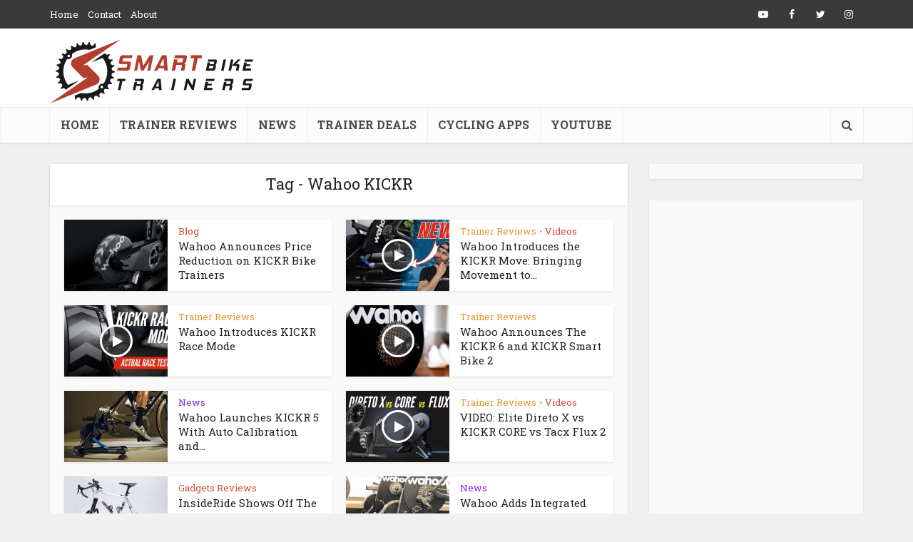

--- FILE ---
content_type: text/html; charset=UTF-8
request_url: https://www.smartbiketrainers.com/tag/wahoo-kickr
body_size: 21653
content:
<!DOCTYPE html>
<html lang="en-US" class="no-js no-svg">

<head>

<meta http-equiv="Content-Type" content="text/html; charset=UTF-8" />
<meta name="viewport" content="user-scalable=yes, width=device-width, initial-scale=1.0, maximum-scale=1, minimum-scale=1">
<link rel="profile" href="https://gmpg.org/xfn/11" />
<meta name='robots' content='index, follow, max-image-preview:large, max-snippet:-1, max-video-preview:-1' />
	<style>img:is([sizes="auto" i], [sizes^="auto," i]) { contain-intrinsic-size: 3000px 1500px }</style>
	<meta name="mobile-web-app-capable" content="yes"><script data-ref="https://goo.gl/C1gw96" data-abtf='[]' type="2e2f9d43cf507fccf862b9e6-text/javascript">window.Abtf={};!function(e,d){function k(b){if((b=b.getAttribute("data-abtf"))&&"string"==typeof b)try{b=JSON.parse(b)}catch(p){}if(!(b&&b instanceof Array))throw Error("invalid config");for(var a=b.length,c=0;c<a;c++)void 0===e.Abtf[c]&&(e.Abtf[c]=-1===b[c]?void 0:b[c]);d[0](n,!0)}function n(b,a){function c(){f[2]?a[17](f[3],"webfont"):void 0!==b.WebFont&&b.WebFont.load(b.WebFontConfig)}var d=b.requestAnimationFrame||b.webkitRequestAnimationFrame||b.mozRequestAnimationFrame||b.msRequestAnimationFrame||function(a){b.setTimeout(a,
1E3/60)};a[15]=function(){d.apply(b,arguments)};var e=!!b.requestIdleCallback&&b.requestIdleCallback;if(a[16]=!!e&&function(){e.apply(b,arguments)},a[7])var f=a[7];a[10]=function(){if(a[6]&&a[27](a[6]),a[1]&&!a[1][1]&&a[18](a[1][0]),a[7]){if(void 0===b.WebFontConfig&&(b.WebFontConfig={}),f[0]){b.WebFontConfig.google||(b.WebFontConfig.google={});b.WebFontConfig.google.families||(b.WebFontConfig.google.families=[]);for(var e=f[0].length,d=0;d<e;d++)b.WebFontConfig.google.families.push(f[0][d])}f[1]||
c()}a[12]&&!a[4]&&a[12]()};a[11]=function(){a[12]&&a[4]&&a[12]();a[1]&&a[1][1]&&a[18](a[1][0]);a[7]&&f[1]&&c()};a[14](a[11]);a[17]=function(a,b){var c=document.createElement("script");c.src=a;b&&(c.id=b);c.async=!0;var d=document.getElementsByTagName("script")[0];d?d.parentNode.insertBefore(c,d):(document.head||document.getElementsByTagName("head")[0]).appendChild(c);!0}}d[14]=function(b,a,c){(a=document)[c="addEventListener"]?a[c]("DOMContentLoaded",b):e.attachEvent("onload",b)};var l,g=[];d[0]=
function(b,a){if(l||a){if(b(e,e.Abtf,e.document,Object),!0===a){if(0<g.length)for(var c=g.shift();c;)d[0](c,1),c=g.shift();l=!0;m&&d[10]()}}else g.push(b)};if(document.currentScript&&document.currentScript.hasAttribute("data-abtf"))k(document.currentScript);else{var h=document.querySelector("script[data-abtf]");h?k(h):(e.console&&void 0!==console.error&&console.error("<script data-abtf> client missing"),d[14](function(){if(!(h=document.querySelector("script[data-abtf]")))throw Error("<script data-abtf> client missing");
k(h)}))}var m;d[9]=function(){l?d[10]():m=!0}}(window,Abtf);Abtf[9]();</script><style type="text/css" id="AbtfCSS" data-abtf>@font-face{font-family:'Open Sans';font-style:normal;font-weight:400;src:local('Open Sans'),local(OpenSans),url(https://fonts.gstatic.com/s/opensans/v13/K88pR3goAWT7BTt32Z01mxJtnKITppOI_IvcXXDNrsc.woff2) format("woff2");unicode-range:U+0460-052F,U+20B4,U+2DE0-2DFF,U+A640-A69F}@font-face{font-family:'Open Sans';font-style:normal;font-weight:400;src:local('Open Sans'),local(OpenSans),url(https://fonts.gstatic.com/s/opensans/v13/RjgO7rYTmqiVp7vzi-Q5URJtnKITppOI_IvcXXDNrsc.woff2) format("woff2");unicode-range:U+0400-045F,U+0490-0491,U+04B0-04B1,U+2116}@font-face{font-family:'Open Sans';font-style:normal;font-weight:400;src:local('Open Sans'),local(OpenSans),url(https://fonts.gstatic.com/s/opensans/v13/LWCjsQkB6EMdfHrEVqA1KRJtnKITppOI_IvcXXDNrsc.woff2) format("woff2");unicode-range:U+1F00-1FFF}@font-face{font-family:'Open Sans';font-style:normal;font-weight:400;src:local('Open Sans'),local(OpenSans),url(https://fonts.gstatic.com/s/opensans/v13/xozscpT2726on7jbcb_pAhJtnKITppOI_IvcXXDNrsc.woff2) format("woff2");unicode-range:U+0370-03FF}@font-face{font-family:'Open Sans';font-style:normal;font-weight:400;src:local('Open Sans'),local(OpenSans),url(https://fonts.gstatic.com/s/opensans/v13/59ZRklaO5bWGqF5A9baEERJtnKITppOI_IvcXXDNrsc.woff2) format("woff2");unicode-range:U+0102-0103,U+1EA0-1EF9,U+20AB}@font-face{font-family:'Open Sans';font-style:normal;font-weight:400;src:local('Open Sans'),local(OpenSans),url(https://fonts.gstatic.com/s/opensans/v13/u-WUoqrET9fUeobQW7jkRRJtnKITppOI_IvcXXDNrsc.woff2) format("woff2");unicode-range:U+0100-024F,U+1E00-1EFF,U+20A0-20AB,U+20AD-20CF,U+2C60-2C7F,U+A720-A7FF}@font-face{font-family:'Open Sans';font-style:normal;font-weight:400;src:local('Open Sans'),local(OpenSans),url(https://fonts.gstatic.com/s/opensans/v13/cJZKeOuBrn4kERxqtaUH3VtXRa8TVwTICgirnJhmVJw.woff2) format("woff2");unicode-range:U+0000-00FF,U+0131,U+0152-0153,U+02C6,U+02DA,U+02DC,U+2000-206F,U+2074,U+20AC,U+2212,U+2215}@font-face{font-family:'Roboto Slab';font-style:normal;font-weight:400;src:local('Roboto Slab Regular'),local(RobotoSlab-Regular),url(https://fonts.gstatic.com/s/robotoslab/v6/y7lebkjgREBJK96VQi37ZjTOQ_MqJVwkKsUn0wKzc2I.woff2) format("woff2");unicode-range:U+0460-052F,U+20B4,U+2DE0-2DFF,U+A640-A69F}@font-face{font-family:'Roboto Slab';font-style:normal;font-weight:400;src:local('Roboto Slab Regular'),local(RobotoSlab-Regular),url(https://fonts.gstatic.com/s/robotoslab/v6/y7lebkjgREBJK96VQi37ZjUj_cnvWIuuBMVgbX098Mw.woff2) format("woff2");unicode-range:U+0400-045F,U+0490-0491,U+04B0-04B1,U+2116}@font-face{font-family:'Roboto Slab';font-style:normal;font-weight:400;src:local('Roboto Slab Regular'),local(RobotoSlab-Regular),url(https://fonts.gstatic.com/s/robotoslab/v6/y7lebkjgREBJK96VQi37ZkbcKLIaa1LC45dFaAfauRA.woff2) format("woff2");unicode-range:U+1F00-1FFF}@font-face{font-family:'Roboto Slab';font-style:normal;font-weight:400;src:local('Roboto Slab Regular'),local(RobotoSlab-Regular),url(https://fonts.gstatic.com/s/robotoslab/v6/y7lebkjgREBJK96VQi37Zmo_sUJ8uO4YLWRInS22T3Y.woff2) format("woff2");unicode-range:U+0370-03FF}@font-face{font-family:'Roboto Slab';font-style:normal;font-weight:400;src:local('Roboto Slab Regular'),local(RobotoSlab-Regular),url(https://fonts.gstatic.com/s/robotoslab/v6/y7lebkjgREBJK96VQi37Zr6up8jxqWt8HVA3mDhkV_0.woff2) format("woff2");unicode-range:U+0102-0103,U+1EA0-1EF9,U+20AB}@font-face{font-family:'Roboto Slab';font-style:normal;font-weight:400;src:local('Roboto Slab Regular'),local(RobotoSlab-Regular),url(https://fonts.gstatic.com/s/robotoslab/v6/y7lebkjgREBJK96VQi37ZiYE0-AqJ3nfInTTiDXDjU4.woff2) format("woff2");unicode-range:U+0100-024F,U+1E00-1EFF,U+20A0-20AB,U+20AD-20CF,U+2C60-2C7F,U+A720-A7FF}@font-face{font-family:'Roboto Slab';font-style:normal;font-weight:400;src:local('Roboto Slab Regular'),local(RobotoSlab-Regular),url(https://fonts.gstatic.com/s/robotoslab/v6/y7lebkjgREBJK96VQi37Zo4P5ICox8Kq3LLUNMylGO4.woff2) format("woff2");unicode-range:U+0000-00FF,U+0131,U+0152-0153,U+02C6,U+02DA,U+02DC,U+2000-206F,U+2074,U+20AC,U+2212,U+2215}
.fa{display:inline-block}.fa,body{text-rendering:auto}h1,h2,h4,p{-ms-word-wrap:break-word}body{background:#fff}@font-face{font-family:FontAwesome;src:url(//www.smartbiketrainers.com/wp/wp-content/themes/voice/css/fonts/fontawesome-webfont.eot?v=4.6.3);src:url(//www.smartbiketrainers.com/wp/wp-content/themes/voice/css/fonts/fontawesome-webfont.eot?#iefix&v=4.6.3) format('embedded-opentype'),url(//www.smartbiketrainers.com/wp/wp-content/themes/voice/css/fonts/fontawesome-webfont.woff2?v=4.6.3) format('woff2'),url(//www.smartbiketrainers.com/wp/wp-content/themes/voice/css/fonts/fontawesome-webfont.woff?v=4.6.3) format('woff'),url(//www.smartbiketrainers.com/wp/wp-content/themes/voice/css/fonts/fontawesome-webfont.ttf?v=4.6.3) format('truetype'),url(//www.smartbiketrainers.com/wp/wp-content/themes/voice/css/fonts/fontawesome-webfont.svg?v=4.6.3#fontawesomeregular) format('svg');font-weight:400;font-style:normal}.fa{font:normal normal normal 14px/1 FontAwesome;font-size:inherit;-webkit-font-smoothing:antialiased;-moz-osx-font-smoothing:grayscale}body{-webkit-font-smoothing:antialiased}img{vertical-align:middle}.fa-search:before{content:"\f002"}.fa-bars:before{content:"\f0c9"}.fa-angle-up:before{content:"\f106"}textarea{overflow:auto}a,body,div,form,h1,h2,h4,html,ins,label,li,p,span,ul{border:0;font-size:100%;margin:0;outline:0;padding:0;vertical-align:baseline}html{font-size:62.5%;overflow-y:scroll;overflow-x:hidden;-webkit-text-size-adjust:100%;-ms-text-size-adjust:100%;-ms-touch-action:manipulation;touch-action:manipulation}*,:after,:before{-webkit-box-sizing:border-box;-moz-box-sizing:border-box;box-sizing:border-box}body{font-style:inherit;font-weight:inherit;font-family:inherit}article,aside,header,nav{display:block}.sidebar{padding-top:15px;float:left}a{text-decoration:none}a img{border:0}.container{margin:0 auto;max-width:1140px}img{max-width:100%}.container:after{content:"";display:table;clear:both}.sidebar{width:300px;position:relative;min-height:1px}.vce-main-content{float:left;width:840px;padding:15px 30px 0 0}h1,h2,h4{margin-bottom:10px}body,input,select,textarea{font-size:16px;line-height:26px}h1,h2,h4{font-style:normal;word-wrap:break-word}h1{font-size:45px;line-height:55px}h2{font-size:40px;line-height:50px}h4{font-size:25px;line-height:35px}p{margin-bottom:30px;word-wrap:break-word}i{font-style:italic}img{border:0}ins{text-decoration:none}ul{margin:0 0 30px 30px}ul{list-style:disc}li>ul{margin-bottom:0;margin-left:1.5em}img{height:auto;-ms-interpolation-mode:bicubic}input,select,textarea{font-size:100%;margin:0;vertical-align:baseline}input[type=submit]{border-radius:4px;font-size:14px;line-height:22px;color:#FFF;text-align:center;display:inline-block;width:auto;padding:5px 10px;text-decoration:none;border:none;min-width:90px;background-position:center center;-webkit-appearance:none}input[type=submit]{min-width:140px}input[type=radio]{padding:0}input::-moz-focus-inner{border:0;padding:0}input[type=text],textarea{color:#666;border:1px solid #ccc;border-radius:4px}input[type=text]{padding:3px}textarea{padding-left:3px;vertical-align:top}.main-navigation ul,.top-nav-menu{margin:0;padding:0;list-style:none}.main-navigation a,.widget li a{text-decoration:none}.main-navigation{clear:both;display:block;float:left;width:100%}.main-navigation ul{text-align:center}.main-navigation li,.top-nav-menu li{display:inline-block;vertical-align:top;position:relative}.top-nav-menu li{margin:0 10px 0 0}.top-nav-menu li:last-child{margin-right:0}.main-navigation .nav-menu{font-size:0}.main-navigation li{font-size:16px}.main-navigation a{display:block;font-size:16px;line-height:20px;padding:15px}.nav-menu>li>a{box-shadow:-1px 0 0 0 rgba(0,0,0,.05)}.nav-menu>li:last-child a{box-shadow:-1px 0 0 0 rgba(0,0,0,.05),1px 0 0 0 rgba(0,0,0,.05)}.header-left-nav .nav-menu>li>a{box-shadow:1px 0 0 0 rgba(0,0,0,.05)}.header-left-nav .nav-menu>li:first-child>a,.header-left-nav .nav-menu>li:last-child>a{box-shadow:-1px 0 0 0 rgba(0,0,0,.05),1px 0 0 0 rgba(0,0,0,.05)}.main-navigation ul ul{position:absolute;top:100%;opacity:0;visibility:hidden;display:block;z-index:99999}.search-header-form-ul{box-shadow:0 3px 6px rgba(0,0,0,.2)}.main-navigation ul ul li{border-bottom:1px solid rgba(0,0,0,.05)}.main-navigation ul ul li:last-child{border-bottom:none}.main-navigation ul li.search-header-wrap>ul{display:block;opacity:0;-webkit-transform:scale(0);-moz-transform:scale(0);-ms-transform:scale(0);-o-transform:scale(0);transform:scale(0)}.search-header-wrap ul{padding:10px;width:295px;right:0;border-radius:2px}.search-header-form .search-input{height:36px;font-size:14px;border:none}.search-header-wrap{width:50px}.search-header-form-ul li{float:left;width:100%}.top-nav-menu li a{font-size:13px;line-height:40px}.vce-wrap-left{float:left}.vce-wrap-right,.vce-wrap-right>div{float:right}.widget select,.widget ul{width:100%}.vce-wrap-left>ul{float:left}.site-content:after,.site-content:before{content:'';display:table}.site-content:after{clear:both}.sidebar .widget{font-size:14px;line-height:22px;margin:0 0 30px}.sidebar .widget-title{font-size:18px;line-height:28px;padding:12px;text-align:center;margin-bottom:0}.widget li,.widget ul{margin:0;list-style:none}.widget p,.widget>ul{padding:20px}.widget li{border-bottom:1px solid rgba(0,0,0,.07);padding:12px 20px}.widget li a{-ms-word-wrap:break-word;word-wrap:break-word}.widget ul{padding:0}.widget ul{display:inline-block}.sidebar .vce_posts_widget{line-height:11px}.widget>div p{padding:0;margin-bottom:10px}.nav-menu{position:relative}ins{vertical-align:middle}.vce_posts_widget li{border-bottom:none;text-align:center;padding:0;margin-bottom:20px;float:left;width:100%}.vce-post-link{font-size:20px;line-height:26px}.vce-post-img{overflow:hidden;float:left;width:100%;display:block}.vce-post-list .vce-post-img{width:100px;margin-right:13px}.vce-post-list .vce-post-link{font-size:14px;line-height:20px;text-align:left;-ms-word-wrap:break-word;word-wrap:break-word;padding:5px 10px 0 0;display:block}.vce-post-list .vce-posts-wrap{width:56%;float:left}.vce-post-list .featured_image_sidebar{width:44%;float:left}.vce_posts_widget .vce-post-list li{text-align:left;margin-bottom:20px}.site-branding,.soc-nav-menu a{text-align:center}.widget ul.vce-post-list{padding:20px}.header-main-area,.soc-nav-menu a{position:relative}.top-header{font-size:13px;line-height:19px;height:40px}.header-bottom-wrapper{box-shadow:inset 0 1px 3px rgba(0,0,0,.1);background:#fcfcfc}.soc-nav-menu{margin:0;padding:0}.soc-nav-menu li{float:left;list-style:none}.soc-nav-menu li:last-child{margin-right:0}.soc-nav-menu a:before{font-family:FontAwesome;text-decoration:none}.soc-nav-menu a{font-size:14px;line-height:40px;height:40px;width:40px;padding:0 8px;text-decoration:none;display:block}.vce-social-name{opacity:0;display:none;color:#fff;float:right;font-size:12px;margin:0 4px 0 8px}.soc-nav-menu li a[href*="facebook.com"]::before{content:"\f09a"}.soc-nav-menu li a[href*="instagram.com"]::before{content:"\f16d"}.soc-nav-menu li a[href*="twitter.com"]::before{content:"\f099"}.main-header .site-title,.main-header .site-title a{font-size:80px;line-height:80px;text-decoration:none;margin-bottom:0;display:inline-block}.main-header .header-2-wrapper .site-title,.main-header .header-2-wrapper .site-title a{line-height:40px}.main-header .header-2-wrapper .site-title a{line-height:61px;font-size:70px}.main-header .header-2-wrapper .site-title{font-size:40px}.main-header .header-2-wrapper .site-title a.has-logo{line-height:40px}.header-left-nav .main-navigation ul{text-align:left}.vce-header-ads{float:right;width:728px}.header-2-wrapper .site-branding{float:left;text-align:left}.header-left-nav .search-header-wrap{width:45px;float:right}.header-2-wrapper .site-branding{position:absolute}.main-box{padding:0;margin-bottom:30px;float:left;width:100%;-moz-box-shadow:0 3px 6px 0 rgba(0,0,0,.07);box-shadow:0 3px 6px 0 rgba(0,0,0,.07)}.main-box-inside{width:100%;float:left}.main-box-inside{padding:20px 20px 0}.main-box-title{font-size:22px;line-height:25px;text-align:center;margin-bottom:0;padding:15px 15px 18px}.site-content{padding:15px 0 0}.main-box,.main-box-head,.main-box-title,.main-header,.sidebar .widget,.sidebar .widget-title,.vce-post{-moz-box-shadow:0 1px 3px 0 rgba(0,0,0,.1);box-shadow:0 1px 3px 0 rgba(0,0,0,.1)}.vce-lay-d,.vce-lay-d img{min-height:100px;float:left}.vce-sid-right .vce-lay-d{margin:0 20px 20px 0}.vce-sid-right .vce-lay-d:nth-child(2n){margin:0 0 20px}.vce-sid-right article.vce-lay-d:nth-of-type(1n){margin:0 20px 20px 0}.vce-sid-right article.vce-lay-d:nth-of-type(2n){margin:0 0 20px}.vce-lay-d .meta-image{float:left;margin-right:15px;height:100%}.vce-lay-d img{max-height:100px;max-width:145px}.vce-lay-d{width:375px;padding:0 10px 0 0}.vce-lay-d .entry-header{padding:3px 0 0;margin:0}.vce-lay-d .entry-title{margin-bottom:0;font-size:15px;line-height:20px}.vce-lay-d .meta-category a{font-size:13px;line-height:19px}.vce-loop-wrap{float:left;width:100%}.entry-title a{text-decoration:none}.meta-category a{font-size:16px;text-decoration:none}.meta-category span{font-size:12px;line-height:12px}.meta-image{position:relative;overflow:hidden;z-index:10;max-width:100%}#back-top{right:20px}input[type=text],select,textarea{line-height:normal;width:100%;background:rgba(255,255,255,.2);border:1px solid rgba(0,0,0,.1);height:42px;padding:0 20px 0 10px}textarea{padding:10px;height:150px}#back-top{position:fixed;bottom:0;z-index:1041;width:40px;height:40px;background:0 0;text-indent:0;color:#e8e8e8;font-size:32px;padding:4px 0 0;text-align:center;border-radius:5px 5px 0 0;display:none}#back-top i{opacity:.7}.archive .main-box-title{-moz-box-shadow:none;box-shadow:none}.vce-responsive-nav{display:none;font-size:32px;float:left;position:relative;z-index:5000}:root .main-navigation ul ul{opacity:1}@media only screen and (min-width:1024px) and (max-width:1200px){.container{max-width:1000px}.vce-main-content{width:700px}.main-navigation ul ul{display:none}.entry-title{display:block}.top-header{overflow:hidden}.main-navigation a{padding:15px 9px}.search-header-wrap a{padding:15px}.vce-lay-d{width:305px}.vce-lay-d{min-height:76px}.vce-lay-d img{max-width:120px;min-height:initial}.vce-lay-d .entry-header{padding:0}.vce-lay-d .entry-title{font-size:13px;line-height:17px}.vce-lay-d .meta-category a{font-size:12px;line-height:16px}.header-2-wrapper .site-branding{max-width:300px}}@media only screen and (min-width:670px) and (max-width:1023px){.vce-sid-right article.vce-lay-d:nth-of-type(1n){margin:0 3% 3% 0}.vce-sid-right article.vce-lay-d:nth-of-type(2n){margin:0 0 3%}.vce-sid-right .vce-lay-d{width:48.5%;min-height:76px;margin:0 3% 3% 0}.vce-lay-d img{max-width:135px;min-height:initial}.vce-lay-d .entry-title{font-size:13px;line-height:17px;max-width:400px}.vce-lay-d .entry-header{padding:0}.vce-header-ads{width:100%}.vce-header-ads{margin:0 auto;float:left;display:block;clear:both}.header-2-wrapper .site-branding{max-width:300px}.entry-title{display:block}}@media only screen and (max-width:1023px){.vce-main-content{width:100%}.vce-lay-d img{object-fit:cover}.container{max-width:90%}.vce-main-content{padding:15px 0!important}.main-navigation ul ul{display:none}.vce-res-nav{float:left;position:absolute;left:0}.header-2-wrapper{height:50px!important;padding-top:0!important;text-align:center}.header-2-wrapper .site-branding{position:relative;float:none;top:0!important;left:initial!important;text-align:center;max-width:initial;padding:3px 0 7px}.site-branding{padding:4px 0 7px;display:inline-block}.site-branding img{max-width:120px;max-height:28px}.main-header .header-2-wrapper .site-title,.main-header .header-2-wrapper .site-title a.has-logo{line-height:40px!important;font-size:26px!important}.sidebar{margin:0 auto 20px;float:none!important;display:block;clear:both;padding-top:0!important}.vce-responsive-nav{display:block;margin:10px 0 9px}.nav-menu,.top-header{display:none}.main-header .site-title,.main-header .site-title a{line-height:36px!important;font-size:40px!important}.main-header .header-2-wrapper .site-title a{line-height:45px!important}li>ul{margin:0}.vce-loop-wrap{word-spacing:-1px}}@media only screen and (min-width:200px) and (max-width:670px){html{margin-top:0!important;overflow-x:visible}body,input,select,textarea{font-size:14px;line-height:22px}.container{max-width:95%}.sidebar{width:100%}.vce-main-content{padding:0 0 10px!important}.meta-category a{font-size:14px}.main-box-inside{padding:10px 10px 0}.main-box,.sidebar .widget{margin-bottom:10px}.vce-lay-d,.vce-post-img img{width:100%}.vce-lay-d{min-height:initial}.vce-lay-d img{max-width:120px;min-height:initial;max-height:initial}.vce-lay-d .meta-image{margin-right:10px}.vce-lay-d .entry-title{font-size:13px;line-height:17px;max-width:300px}.vce-lay-d .meta-category a{font-size:12px;line-height:16px}.vce-sid-right .vce-lay-d,.vce-sid-right .vce-lay-d:nth-child(2n){margin:0 0 10px!important}.vce-wrap-left,.vce-wrap-right{width:100%;text-align:center}.vce-wrap-left,.vce-wrap-right{text-align:center}p{margin-bottom:20px}h1,h2,h4{margin-bottom:10px}h1{font-size:24px;line-height:34px}h2{font-size:22px;line-height:32px}h4{font-size:18px;line-height:28px}.sidebar .widget-title{line-height:22px}.main-box-title{font-size:18px;line-height:22px;text-align:center;margin-bottom:0;padding:10px 10px 12px}.vce-wrap-right>div{float:none;display:inline-block;margin:10px 0 0}}@media screen and (max-width:782px){html{margin-top:0!important}}@media (max-width:800px){.vce-header-ads{width:728px}}@media (max-width:728px){.vce-header-ads{margin:0 auto;float:left;display:block;clear:both;width:100%}}@media (max-width:420px){.vce-header-ads{width:300px}}.fa{display:inline-block}.fa,body{text-rendering:auto}h1,h2,h4,p{-ms-word-wrap:break-word}body{background:#fff}@font-face{font-family:FontAwesome;src:url(//www.smartbiketrainers.com/wp/wp-content/themes/voice/css/fonts/fontawesome-webfont.eot?v=4.6.3);src:url(//www.smartbiketrainers.com/wp/wp-content/themes/voice/css/fonts/fontawesome-webfont.eot?#iefix&v=4.6.3) format('embedded-opentype'),url(//www.smartbiketrainers.com/wp/wp-content/themes/voice/css/fonts/fontawesome-webfont.woff2?v=4.6.3) format('woff2'),url(//www.smartbiketrainers.com/wp/wp-content/themes/voice/css/fonts/fontawesome-webfont.woff?v=4.6.3) format('woff'),url(//www.smartbiketrainers.com/wp/wp-content/themes/voice/css/fonts/fontawesome-webfont.ttf?v=4.6.3) format('truetype'),url(//www.smartbiketrainers.com/wp/wp-content/themes/voice/css/fonts/fontawesome-webfont.svg?v=4.6.3#fontawesomeregular) format('svg');font-weight:400;font-style:normal}.fa{font:normal normal normal 14px/1 FontAwesome;font-size:inherit;-webkit-font-smoothing:antialiased;-moz-osx-font-smoothing:grayscale}body{-webkit-font-smoothing:antialiased}img{vertical-align:middle}.fa-search:before{content:"\f002"}.fa-bars:before{content:"\f0c9"}.fa-angle-up:before{content:"\f106"}textarea{overflow:auto}a,body,div,form,h1,h2,h4,html,ins,label,li,p,span,ul{border:0;font-size:100%;margin:0;outline:0;padding:0;vertical-align:baseline}html{font-size:62.5%;overflow-y:scroll;overflow-x:hidden;-webkit-text-size-adjust:100%;-ms-text-size-adjust:100%;-ms-touch-action:manipulation;touch-action:manipulation}*,:after,:before{-webkit-box-sizing:border-box;-moz-box-sizing:border-box;box-sizing:border-box}body{font-style:inherit;font-weight:inherit;font-family:inherit}article,aside,header,nav{display:block}.sidebar{padding-top:15px;float:left}a{text-decoration:none}a img{border:0}.container{margin:0 auto;max-width:1140px}img{max-width:100%}.container:after{content:"";display:table;clear:both}.sidebar{width:300px;position:relative;min-height:1px}.vce-main-content{float:left;width:840px;padding:15px 30px 0 0}h1,h2,h4{margin-bottom:10px}body,input,select,textarea{font-size:16px;line-height:26px}h1,h2,h4{font-style:normal;word-wrap:break-word}h1{font-size:45px;line-height:55px}h2{font-size:40px;line-height:50px}h4{font-size:25px;line-height:35px}p{margin-bottom:30px;word-wrap:break-word}i{font-style:italic}img{border:0}ins{text-decoration:none}ul{margin:0 0 30px 30px}ul{list-style:disc}li>ul{margin-bottom:0;margin-left:1.5em}img{height:auto;-ms-interpolation-mode:bicubic}input,select,textarea{font-size:100%;margin:0;vertical-align:baseline}input[type=submit]{border-radius:4px;font-size:14px;line-height:22px;color:#FFF;text-align:center;display:inline-block;width:auto;padding:5px 10px;text-decoration:none;border:none;min-width:90px;background-position:center center;-webkit-appearance:none}input[type=submit]{min-width:140px}input[type=radio]{padding:0}input::-moz-focus-inner{border:0;padding:0}input[type=text],textarea{color:#666;border:1px solid #ccc;border-radius:4px}input[type=text]{padding:3px}textarea{padding-left:3px;vertical-align:top}.main-navigation ul,.top-nav-menu{margin:0;padding:0;list-style:none}.main-navigation a,.widget li a{text-decoration:none}.main-navigation{clear:both;display:block;float:left;width:100%}.main-navigation ul{text-align:center}.main-navigation li,.top-nav-menu li{display:inline-block;vertical-align:top;position:relative}.top-nav-menu li{margin:0 10px 0 0}.top-nav-menu li:last-child{margin-right:0}.main-navigation .nav-menu{font-size:0}.main-navigation li{font-size:16px}.main-navigation a{display:block;font-size:16px;line-height:20px;padding:15px}.nav-menu>li>a{box-shadow:-1px 0 0 0 rgba(0,0,0,.05)}.nav-menu>li:last-child a{box-shadow:-1px 0 0 0 rgba(0,0,0,.05),1px 0 0 0 rgba(0,0,0,.05)}.header-left-nav .nav-menu>li>a{box-shadow:1px 0 0 0 rgba(0,0,0,.05)}.header-left-nav .nav-menu>li:first-child>a,.header-left-nav .nav-menu>li:last-child>a{box-shadow:-1px 0 0 0 rgba(0,0,0,.05),1px 0 0 0 rgba(0,0,0,.05)}.main-navigation ul ul{position:absolute;top:100%;opacity:0;visibility:hidden;display:block;z-index:99999}.search-header-form-ul{box-shadow:0 3px 6px rgba(0,0,0,.2)}.main-navigation ul ul li{border-bottom:1px solid rgba(0,0,0,.05)}.main-navigation ul ul li:last-child{border-bottom:none}.main-navigation ul li.search-header-wrap>ul{display:block;opacity:0;-webkit-transform:scale(0);-moz-transform:scale(0);-ms-transform:scale(0);-o-transform:scale(0);transform:scale(0)}.search-header-wrap ul{padding:10px;width:295px;right:0;border-radius:2px}.search-header-form .search-input{height:36px;font-size:14px;border:none}.search-header-wrap{width:50px}.search-header-form-ul li{float:left;width:100%}.top-nav-menu li a{font-size:13px;line-height:40px}.vce-wrap-left{float:left}.vce-wrap-right,.vce-wrap-right>div{float:right}.widget select,.widget ul{width:100%}.vce-wrap-left>ul{float:left}.site-content:after,.site-content:before{content:'';display:table}.site-content:after{clear:both}.sidebar .widget{font-size:14px;line-height:22px;margin:0 0 30px}.sidebar .widget-title{font-size:18px;line-height:28px;padding:12px;text-align:center;margin-bottom:0}.widget li,.widget ul{margin:0;list-style:none}.widget p,.widget>ul{padding:20px}.widget li{border-bottom:1px solid rgba(0,0,0,.07);padding:12px 20px}.widget li a{-ms-word-wrap:break-word;word-wrap:break-word}.widget ul{padding:0}.widget ul{display:inline-block}.sidebar .vce_posts_widget{line-height:11px}.widget>div p{padding:0;margin-bottom:10px}.nav-menu{position:relative}ins{vertical-align:middle}.vce_posts_widget li{border-bottom:none;text-align:center;padding:0;margin-bottom:20px;float:left;width:100%}.vce-post-link{font-size:20px;line-height:26px}.vce-post-img{overflow:hidden;float:left;width:100%;display:block}.vce-post-list .vce-post-img{width:100px;margin-right:13px}.vce-post-list .vce-post-link{font-size:14px;line-height:20px;text-align:left;-ms-word-wrap:break-word;word-wrap:break-word;padding:5px 10px 0 0;display:block}.vce-post-list .vce-posts-wrap{width:56%;float:left}.vce-post-list .featured_image_sidebar{width:44%;float:left}.vce_posts_widget .vce-post-list li{text-align:left;margin-bottom:20px}.site-branding,.soc-nav-menu a{text-align:center}.widget ul.vce-post-list{padding:20px}.header-main-area,.soc-nav-menu a{position:relative}.top-header{font-size:13px;line-height:19px;height:40px}.header-bottom-wrapper{box-shadow:inset 0 1px 3px rgba(0,0,0,.1);background:#fcfcfc}.soc-nav-menu{margin:0;padding:0}.soc-nav-menu li{float:left;list-style:none}.soc-nav-menu li:last-child{margin-right:0}.soc-nav-menu a:before{font-family:FontAwesome;text-decoration:none}.soc-nav-menu a{font-size:14px;line-height:40px;height:40px;width:40px;padding:0 8px;text-decoration:none;display:block}.vce-social-name{opacity:0;display:none;color:#fff;float:right;font-size:12px;margin:0 4px 0 8px}.soc-nav-menu li a[href*="facebook.com"]::before{content:"\f09a"}.soc-nav-menu li a[href*="instagram.com"]::before{content:"\f16d"}.soc-nav-menu li a[href*="twitter.com"]::before{content:"\f099"}.main-header .site-title,.main-header .site-title a{font-size:80px;line-height:80px;text-decoration:none;margin-bottom:0;display:inline-block}.main-header .header-2-wrapper .site-title,.main-header .header-2-wrapper .site-title a{line-height:40px}.main-header .header-2-wrapper .site-title a{line-height:61px;font-size:70px}.main-header .header-2-wrapper .site-title{font-size:40px}.main-header .header-2-wrapper .site-title a.has-logo{line-height:40px}.header-left-nav .main-navigation ul{text-align:left}.vce-header-ads{float:right;width:728px}.header-2-wrapper .site-branding{float:left;text-align:left}.header-left-nav .search-header-wrap{width:45px;float:right}.header-2-wrapper .site-branding{position:absolute}.main-box{padding:0;margin-bottom:30px;float:left;width:100%;-moz-box-shadow:0 3px 6px 0 rgba(0,0,0,.07);box-shadow:0 3px 6px 0 rgba(0,0,0,.07)}.main-box-inside{width:100%;float:left}.main-box-inside{padding:20px 20px 0}.main-box-title{font-size:22px;line-height:25px;text-align:center;margin-bottom:0;padding:15px 15px 18px}.site-content{padding:15px 0 0}.main-box,.main-box-head,.main-box-title,.main-header,.sidebar .widget,.sidebar .widget-title,.vce-post{-moz-box-shadow:0 1px 3px 0 rgba(0,0,0,.1);box-shadow:0 1px 3px 0 rgba(0,0,0,.1)}.vce-lay-d,.vce-lay-d img{min-height:100px;float:left}.vce-sid-right .vce-lay-d{margin:0 20px 20px 0}.vce-sid-right .vce-lay-d:nth-child(2n){margin:0 0 20px}.vce-sid-right article.vce-lay-d:nth-of-type(1n){margin:0 20px 20px 0}.vce-sid-right article.vce-lay-d:nth-of-type(2n){margin:0 0 20px}.vce-lay-d .meta-image{float:left;margin-right:15px;height:100%}.vce-lay-d img{max-height:100px;max-width:145px}.vce-lay-d{width:375px;padding:0 10px 0 0}.vce-lay-d .entry-header{padding:3px 0 0;margin:0}.vce-lay-d .entry-title{margin-bottom:0;font-size:15px;line-height:20px}.vce-lay-d .meta-category a{font-size:13px;line-height:19px}.vce-loop-wrap{float:left;width:100%}.entry-title a{text-decoration:none}.meta-category a{font-size:16px;text-decoration:none}.meta-category span{font-size:12px;line-height:12px}.meta-image{position:relative;overflow:hidden;z-index:10;max-width:100%}#back-top{right:20px}input[type=text],select,textarea{line-height:normal;width:100%;background:rgba(255,255,255,.2);border:1px solid rgba(0,0,0,.1);height:42px;padding:0 20px 0 10px}textarea{padding:10px;height:150px}#back-top{position:fixed;bottom:0;z-index:1041;width:40px;height:40px;background:0 0;text-indent:0;color:#e8e8e8;font-size:32px;padding:4px 0 0;text-align:center;border-radius:5px 5px 0 0;display:none}#back-top i{opacity:.7}.archive .main-box-title{-moz-box-shadow:none;box-shadow:none}.vce-responsive-nav{display:none;font-size:32px;float:left;position:relative;z-index:5000}:root .main-navigation ul ul{opacity:1}@media only screen and (min-width:1024px) and (max-width:1200px){.container{max-width:1000px}.vce-main-content{width:700px}.main-navigation ul ul{display:none}.entry-title{display:block}.top-header{overflow:hidden}.main-navigation a{padding:15px 9px}.search-header-wrap a{padding:15px}.vce-lay-d{width:305px}.vce-lay-d{min-height:76px}.vce-lay-d img{max-width:120px;min-height:initial}.vce-lay-d .entry-header{padding:0}.vce-lay-d .entry-title{font-size:13px;line-height:17px}.vce-lay-d .meta-category a{font-size:12px;line-height:16px}.header-2-wrapper .site-branding{max-width:300px}}@media only screen and (min-width:670px) and (max-width:1023px){.vce-sid-right article.vce-lay-d:nth-of-type(1n){margin:0 3% 3% 0}.vce-sid-right article.vce-lay-d:nth-of-type(2n){margin:0 0 3%}.vce-sid-right .vce-lay-d{width:48.5%;min-height:76px;margin:0 3% 3% 0}.vce-lay-d img{max-width:135px;min-height:initial}.vce-lay-d .entry-title{font-size:13px;line-height:17px;max-width:400px}.vce-lay-d .entry-header{padding:0}.vce-header-ads{width:100%}.vce-header-ads{margin:0 auto;float:left;display:block;clear:both}.header-2-wrapper .site-branding{max-width:300px}.entry-title{display:block}}@media only screen and (max-width:1023px){.vce-main-content{width:100%}.vce-lay-d img{object-fit:cover}.container{max-width:90%}.vce-main-content{padding:15px 0!important}.main-navigation ul ul{display:none}.vce-res-nav{float:left;position:absolute;left:0}.header-2-wrapper{height:50px!important;padding-top:0!important;text-align:center}.header-2-wrapper .site-branding{position:relative;float:none;top:0!important;left:initial!important;text-align:center;max-width:initial;padding:3px 0 7px}.site-branding{padding:4px 0 7px;display:inline-block}.site-branding img{max-width:120px;max-height:28px}.main-header .header-2-wrapper .site-title,.main-header .header-2-wrapper .site-title a.has-logo{line-height:40px!important;font-size:26px!important}.sidebar{margin:0 auto 20px;float:none!important;display:block;clear:both;padding-top:0!important}.vce-responsive-nav{display:block;margin:10px 0 9px}.nav-menu,.top-header{display:none}.main-header .site-title,.main-header .site-title a{line-height:36px!important;font-size:40px!important}.main-header .header-2-wrapper .site-title a{line-height:45px!important}li>ul{margin:0}.vce-loop-wrap{word-spacing:-1px}}@media only screen and (min-width:200px) and (max-width:670px){html{margin-top:0!important;overflow-x:visible}body,input,select,textarea{font-size:14px;line-height:22px}.container{max-width:95%}.sidebar{width:100%}.vce-main-content{padding:0 0 10px!important}.meta-category a{font-size:14px}.main-box-inside{padding:10px 10px 0}.main-box,.sidebar .widget{margin-bottom:10px}.vce-lay-d,.vce-post-img img{width:100%}.vce-lay-d{min-height:initial}.vce-lay-d img{max-width:120px;min-height:initial;max-height:initial}.vce-lay-d .meta-image{margin-right:10px}.vce-lay-d .entry-title{font-size:13px;line-height:17px;max-width:300px}.vce-lay-d .meta-category a{font-size:12px;line-height:16px}.vce-sid-right .vce-lay-d,.vce-sid-right .vce-lay-d:nth-child(2n){margin:0 0 10px!important}.vce-wrap-left,.vce-wrap-right{width:100%;text-align:center}.vce-wrap-left,.vce-wrap-right{text-align:center}p{margin-bottom:20px}h1,h2,h4{margin-bottom:10px}h1{font-size:24px;line-height:34px}h2{font-size:22px;line-height:32px}h4{font-size:18px;line-height:28px}.sidebar .widget-title{line-height:22px}.main-box-title{font-size:18px;line-height:22px;text-align:center;margin-bottom:0;padding:10px 10px 12px}.vce-wrap-right>div{float:none;display:inline-block;margin:10px 0 0}}@media screen and (max-width:782px){html{margin-top:0!important}}@media (max-width:800px){.vce-header-ads{width:728px}}@media (max-width:728px){.vce-header-ads{margin:0 auto;float:left;display:block;clear:both;width:100%}}@media (max-width:420px){.vce-header-ads{width:300px}}</style><!-- Jetpack Site Verification Tags -->
<meta name="google-site-verification" content="U9diVt8IDYLfjpmN5m_6QQ3lHKJjVHoRXP-A7nI_bTI" />

	<!-- This site is optimized with the Yoast SEO plugin v25.2 - https://yoast.com/wordpress/plugins/seo/ -->
	<title>Wahoo KICKR - SMART Bike Trainers</title>
	<link rel="canonical" href="https://www.smartbiketrainers.com/tag/wahoo-kickr" />
	<link rel="next" href="https://www.smartbiketrainers.com/tag/wahoo-kickr/page/2" />
	<meta property="og:locale" content="en_US" />
	<meta property="og:type" content="article" />
	<meta property="og:title" content="Wahoo KICKR - SMART Bike Trainers" />
	<meta property="og:url" content="https://www.smartbiketrainers.com/tag/wahoo-kickr" />
	<meta property="og:site_name" content="SMART Bike Trainers" />
	<meta name="twitter:card" content="summary_large_image" />
	<meta name="twitter:site" content="@sbiketrainers" />
	<script type="application/ld+json" class="yoast-schema-graph">{"@context":"https://schema.org","@graph":[{"@type":"CollectionPage","@id":"https://www.smartbiketrainers.com/tag/wahoo-kickr","url":"https://www.smartbiketrainers.com/tag/wahoo-kickr","name":"Wahoo KICKR - SMART Bike Trainers","isPartOf":{"@id":"https://www.smartbiketrainers.com/#website"},"primaryImageOfPage":{"@id":"https://www.smartbiketrainers.com/tag/wahoo-kickr#primaryimage"},"image":{"@id":"https://www.smartbiketrainers.com/tag/wahoo-kickr#primaryimage"},"thumbnailUrl":"https://www.smartbiketrainers.com/wp/wp-content/uploads/2019/09/Wahoo_KICKR-BIKE_WFBIKE1_0609-01.jpg","breadcrumb":{"@id":"https://www.smartbiketrainers.com/tag/wahoo-kickr#breadcrumb"},"inLanguage":"en-US"},{"@type":"ImageObject","inLanguage":"en-US","@id":"https://www.smartbiketrainers.com/tag/wahoo-kickr#primaryimage","url":"https://www.smartbiketrainers.com/wp/wp-content/uploads/2019/09/Wahoo_KICKR-BIKE_WFBIKE1_0609-01.jpg","contentUrl":"https://www.smartbiketrainers.com/wp/wp-content/uploads/2019/09/Wahoo_KICKR-BIKE_WFBIKE1_0609-01.jpg","width":1200,"height":800},{"@type":"BreadcrumbList","@id":"https://www.smartbiketrainers.com/tag/wahoo-kickr#breadcrumb","itemListElement":[{"@type":"ListItem","position":1,"name":"Home","item":"https://www.smartbiketrainers.com/"},{"@type":"ListItem","position":2,"name":"Wahoo KICKR"}]},{"@type":"WebSite","@id":"https://www.smartbiketrainers.com/#website","url":"https://www.smartbiketrainers.com/","name":"SMART Bike Trainers","description":"Bike Trainers Reviews","potentialAction":[{"@type":"SearchAction","target":{"@type":"EntryPoint","urlTemplate":"https://www.smartbiketrainers.com/?s={search_term_string}"},"query-input":{"@type":"PropertyValueSpecification","valueRequired":true,"valueName":"search_term_string"}}],"inLanguage":"en-US"}]}</script>
	<!-- / Yoast SEO plugin. -->


<link rel='dns-prefetch' href='//secure.gravatar.com' />
<link rel='dns-prefetch' href='//stats.wp.com' />
<link rel='dns-prefetch' href='//fonts.googleapis.com' />
<link rel='dns-prefetch' href='//v0.wordpress.com' />
<link rel="alternate" type="application/rss+xml" title="SMART Bike Trainers &raquo; Feed" href="https://www.smartbiketrainers.com/feed" />
<link rel="alternate" type="application/rss+xml" title="SMART Bike Trainers &raquo; Comments Feed" href="https://www.smartbiketrainers.com/comments/feed" />
<link rel="alternate" type="application/rss+xml" title="SMART Bike Trainers &raquo; Wahoo KICKR Tag Feed" href="https://www.smartbiketrainers.com/tag/wahoo-kickr/feed" />
<script type="2e2f9d43cf507fccf862b9e6-text/javascript">
/* <![CDATA[ */
window._wpemojiSettings = {"baseUrl":"https:\/\/s.w.org\/images\/core\/emoji\/16.0.1\/72x72\/","ext":".png","svgUrl":"https:\/\/s.w.org\/images\/core\/emoji\/16.0.1\/svg\/","svgExt":".svg","source":{"concatemoji":"https:\/\/www.smartbiketrainers.com\/wp\/wp-includes\/js\/wp-emoji-release.min.js"}};
/*! This file is auto-generated */
!function(s,n){var o,i,e;function c(e){try{var t={supportTests:e,timestamp:(new Date).valueOf()};sessionStorage.setItem(o,JSON.stringify(t))}catch(e){}}function p(e,t,n){e.clearRect(0,0,e.canvas.width,e.canvas.height),e.fillText(t,0,0);var t=new Uint32Array(e.getImageData(0,0,e.canvas.width,e.canvas.height).data),a=(e.clearRect(0,0,e.canvas.width,e.canvas.height),e.fillText(n,0,0),new Uint32Array(e.getImageData(0,0,e.canvas.width,e.canvas.height).data));return t.every(function(e,t){return e===a[t]})}function u(e,t){e.clearRect(0,0,e.canvas.width,e.canvas.height),e.fillText(t,0,0);for(var n=e.getImageData(16,16,1,1),a=0;a<n.data.length;a++)if(0!==n.data[a])return!1;return!0}function f(e,t,n,a){switch(t){case"flag":return n(e,"\ud83c\udff3\ufe0f\u200d\u26a7\ufe0f","\ud83c\udff3\ufe0f\u200b\u26a7\ufe0f")?!1:!n(e,"\ud83c\udde8\ud83c\uddf6","\ud83c\udde8\u200b\ud83c\uddf6")&&!n(e,"\ud83c\udff4\udb40\udc67\udb40\udc62\udb40\udc65\udb40\udc6e\udb40\udc67\udb40\udc7f","\ud83c\udff4\u200b\udb40\udc67\u200b\udb40\udc62\u200b\udb40\udc65\u200b\udb40\udc6e\u200b\udb40\udc67\u200b\udb40\udc7f");case"emoji":return!a(e,"\ud83e\udedf")}return!1}function g(e,t,n,a){var r="undefined"!=typeof WorkerGlobalScope&&self instanceof WorkerGlobalScope?new OffscreenCanvas(300,150):s.createElement("canvas"),o=r.getContext("2d",{willReadFrequently:!0}),i=(o.textBaseline="top",o.font="600 32px Arial",{});return e.forEach(function(e){i[e]=t(o,e,n,a)}),i}function t(e){var t=s.createElement("script");t.src=e,t.defer=!0,s.head.appendChild(t)}"undefined"!=typeof Promise&&(o="wpEmojiSettingsSupports",i=["flag","emoji"],n.supports={everything:!0,everythingExceptFlag:!0},e=new Promise(function(e){s.addEventListener("DOMContentLoaded",e,{once:!0})}),new Promise(function(t){var n=function(){try{var e=JSON.parse(sessionStorage.getItem(o));if("object"==typeof e&&"number"==typeof e.timestamp&&(new Date).valueOf()<e.timestamp+604800&&"object"==typeof e.supportTests)return e.supportTests}catch(e){}return null}();if(!n){if("undefined"!=typeof Worker&&"undefined"!=typeof OffscreenCanvas&&"undefined"!=typeof URL&&URL.createObjectURL&&"undefined"!=typeof Blob)try{var e="postMessage("+g.toString()+"("+[JSON.stringify(i),f.toString(),p.toString(),u.toString()].join(",")+"));",a=new Blob([e],{type:"text/javascript"}),r=new Worker(URL.createObjectURL(a),{name:"wpTestEmojiSupports"});return void(r.onmessage=function(e){c(n=e.data),r.terminate(),t(n)})}catch(e){}c(n=g(i,f,p,u))}t(n)}).then(function(e){for(var t in e)n.supports[t]=e[t],n.supports.everything=n.supports.everything&&n.supports[t],"flag"!==t&&(n.supports.everythingExceptFlag=n.supports.everythingExceptFlag&&n.supports[t]);n.supports.everythingExceptFlag=n.supports.everythingExceptFlag&&!n.supports.flag,n.DOMReady=!1,n.readyCallback=function(){n.DOMReady=!0}}).then(function(){return e}).then(function(){var e;n.supports.everything||(n.readyCallback(),(e=n.source||{}).concatemoji?t(e.concatemoji):e.wpemoji&&e.twemoji&&(t(e.twemoji),t(e.wpemoji)))}))}((window,document),window._wpemojiSettings);
/* ]]> */
</script>
<style id='wp-emoji-styles-inline-css' type='text/css'>

	img.wp-smiley, img.emoji {
		display: inline !important;
		border: none !important;
		box-shadow: none !important;
		height: 1em !important;
		width: 1em !important;
		margin: 0 0.07em !important;
		vertical-align: -0.1em !important;
		background: none !important;
		padding: 0 !important;
	}
</style>
<link rel='stylesheet' id='wp-block-library-css' href='https://www.smartbiketrainers.com/wp/wp-includes/css/dist/block-library/style.min.css' type='text/css' media='all' />
<style id='classic-theme-styles-inline-css' type='text/css'>
/*! This file is auto-generated */
.wp-block-button__link{color:#fff;background-color:#32373c;border-radius:9999px;box-shadow:none;text-decoration:none;padding:calc(.667em + 2px) calc(1.333em + 2px);font-size:1.125em}.wp-block-file__button{background:#32373c;color:#fff;text-decoration:none}
</style>
<link rel='stylesheet' id='mediaelement-css' href='https://www.smartbiketrainers.com/wp/wp-includes/js/mediaelement/mediaelementplayer-legacy.min.css' type='text/css' media='all' />
<link rel='stylesheet' id='wp-mediaelement-css' href='https://www.smartbiketrainers.com/wp/wp-includes/js/mediaelement/wp-mediaelement.min.css' type='text/css' media='all' />
<style id='jetpack-sharing-buttons-style-inline-css' type='text/css'>
.jetpack-sharing-buttons__services-list{display:flex;flex-direction:row;flex-wrap:wrap;gap:0;list-style-type:none;margin:5px;padding:0}.jetpack-sharing-buttons__services-list.has-small-icon-size{font-size:12px}.jetpack-sharing-buttons__services-list.has-normal-icon-size{font-size:16px}.jetpack-sharing-buttons__services-list.has-large-icon-size{font-size:24px}.jetpack-sharing-buttons__services-list.has-huge-icon-size{font-size:36px}@media print{.jetpack-sharing-buttons__services-list{display:none!important}}.editor-styles-wrapper .wp-block-jetpack-sharing-buttons{gap:0;padding-inline-start:0}ul.jetpack-sharing-buttons__services-list.has-background{padding:1.25em 2.375em}
</style>
<style id='global-styles-inline-css' type='text/css'>
:root{--wp--preset--aspect-ratio--square: 1;--wp--preset--aspect-ratio--4-3: 4/3;--wp--preset--aspect-ratio--3-4: 3/4;--wp--preset--aspect-ratio--3-2: 3/2;--wp--preset--aspect-ratio--2-3: 2/3;--wp--preset--aspect-ratio--16-9: 16/9;--wp--preset--aspect-ratio--9-16: 9/16;--wp--preset--color--black: #000000;--wp--preset--color--cyan-bluish-gray: #abb8c3;--wp--preset--color--white: #ffffff;--wp--preset--color--pale-pink: #f78da7;--wp--preset--color--vivid-red: #cf2e2e;--wp--preset--color--luminous-vivid-orange: #ff6900;--wp--preset--color--luminous-vivid-amber: #fcb900;--wp--preset--color--light-green-cyan: #7bdcb5;--wp--preset--color--vivid-green-cyan: #00d084;--wp--preset--color--pale-cyan-blue: #8ed1fc;--wp--preset--color--vivid-cyan-blue: #0693e3;--wp--preset--color--vivid-purple: #9b51e0;--wp--preset--color--vce-acc: #cf4d35;--wp--preset--color--vce-meta: #9b9b9b;--wp--preset--color--vce-txt: #444444;--wp--preset--color--vce-bg: #ffffff;--wp--preset--color--vce-cat-0: ;--wp--preset--color--vce-cat-2: #81d742;--wp--preset--color--vce-cat-37: #dd9933;--wp--preset--color--vce-cat-42: #8224e3;--wp--preset--gradient--vivid-cyan-blue-to-vivid-purple: linear-gradient(135deg,rgba(6,147,227,1) 0%,rgb(155,81,224) 100%);--wp--preset--gradient--light-green-cyan-to-vivid-green-cyan: linear-gradient(135deg,rgb(122,220,180) 0%,rgb(0,208,130) 100%);--wp--preset--gradient--luminous-vivid-amber-to-luminous-vivid-orange: linear-gradient(135deg,rgba(252,185,0,1) 0%,rgba(255,105,0,1) 100%);--wp--preset--gradient--luminous-vivid-orange-to-vivid-red: linear-gradient(135deg,rgba(255,105,0,1) 0%,rgb(207,46,46) 100%);--wp--preset--gradient--very-light-gray-to-cyan-bluish-gray: linear-gradient(135deg,rgb(238,238,238) 0%,rgb(169,184,195) 100%);--wp--preset--gradient--cool-to-warm-spectrum: linear-gradient(135deg,rgb(74,234,220) 0%,rgb(151,120,209) 20%,rgb(207,42,186) 40%,rgb(238,44,130) 60%,rgb(251,105,98) 80%,rgb(254,248,76) 100%);--wp--preset--gradient--blush-light-purple: linear-gradient(135deg,rgb(255,206,236) 0%,rgb(152,150,240) 100%);--wp--preset--gradient--blush-bordeaux: linear-gradient(135deg,rgb(254,205,165) 0%,rgb(254,45,45) 50%,rgb(107,0,62) 100%);--wp--preset--gradient--luminous-dusk: linear-gradient(135deg,rgb(255,203,112) 0%,rgb(199,81,192) 50%,rgb(65,88,208) 100%);--wp--preset--gradient--pale-ocean: linear-gradient(135deg,rgb(255,245,203) 0%,rgb(182,227,212) 50%,rgb(51,167,181) 100%);--wp--preset--gradient--electric-grass: linear-gradient(135deg,rgb(202,248,128) 0%,rgb(113,206,126) 100%);--wp--preset--gradient--midnight: linear-gradient(135deg,rgb(2,3,129) 0%,rgb(40,116,252) 100%);--wp--preset--font-size--small: 13px;--wp--preset--font-size--medium: 20px;--wp--preset--font-size--large: 21px;--wp--preset--font-size--x-large: 42px;--wp--preset--font-size--normal: 16px;--wp--preset--font-size--huge: 28px;--wp--preset--spacing--20: 0.44rem;--wp--preset--spacing--30: 0.67rem;--wp--preset--spacing--40: 1rem;--wp--preset--spacing--50: 1.5rem;--wp--preset--spacing--60: 2.25rem;--wp--preset--spacing--70: 3.38rem;--wp--preset--spacing--80: 5.06rem;--wp--preset--shadow--natural: 6px 6px 9px rgba(0, 0, 0, 0.2);--wp--preset--shadow--deep: 12px 12px 50px rgba(0, 0, 0, 0.4);--wp--preset--shadow--sharp: 6px 6px 0px rgba(0, 0, 0, 0.2);--wp--preset--shadow--outlined: 6px 6px 0px -3px rgba(255, 255, 255, 1), 6px 6px rgba(0, 0, 0, 1);--wp--preset--shadow--crisp: 6px 6px 0px rgba(0, 0, 0, 1);}:where(.is-layout-flex){gap: 0.5em;}:where(.is-layout-grid){gap: 0.5em;}body .is-layout-flex{display: flex;}.is-layout-flex{flex-wrap: wrap;align-items: center;}.is-layout-flex > :is(*, div){margin: 0;}body .is-layout-grid{display: grid;}.is-layout-grid > :is(*, div){margin: 0;}:where(.wp-block-columns.is-layout-flex){gap: 2em;}:where(.wp-block-columns.is-layout-grid){gap: 2em;}:where(.wp-block-post-template.is-layout-flex){gap: 1.25em;}:where(.wp-block-post-template.is-layout-grid){gap: 1.25em;}.has-black-color{color: var(--wp--preset--color--black) !important;}.has-cyan-bluish-gray-color{color: var(--wp--preset--color--cyan-bluish-gray) !important;}.has-white-color{color: var(--wp--preset--color--white) !important;}.has-pale-pink-color{color: var(--wp--preset--color--pale-pink) !important;}.has-vivid-red-color{color: var(--wp--preset--color--vivid-red) !important;}.has-luminous-vivid-orange-color{color: var(--wp--preset--color--luminous-vivid-orange) !important;}.has-luminous-vivid-amber-color{color: var(--wp--preset--color--luminous-vivid-amber) !important;}.has-light-green-cyan-color{color: var(--wp--preset--color--light-green-cyan) !important;}.has-vivid-green-cyan-color{color: var(--wp--preset--color--vivid-green-cyan) !important;}.has-pale-cyan-blue-color{color: var(--wp--preset--color--pale-cyan-blue) !important;}.has-vivid-cyan-blue-color{color: var(--wp--preset--color--vivid-cyan-blue) !important;}.has-vivid-purple-color{color: var(--wp--preset--color--vivid-purple) !important;}.has-black-background-color{background-color: var(--wp--preset--color--black) !important;}.has-cyan-bluish-gray-background-color{background-color: var(--wp--preset--color--cyan-bluish-gray) !important;}.has-white-background-color{background-color: var(--wp--preset--color--white) !important;}.has-pale-pink-background-color{background-color: var(--wp--preset--color--pale-pink) !important;}.has-vivid-red-background-color{background-color: var(--wp--preset--color--vivid-red) !important;}.has-luminous-vivid-orange-background-color{background-color: var(--wp--preset--color--luminous-vivid-orange) !important;}.has-luminous-vivid-amber-background-color{background-color: var(--wp--preset--color--luminous-vivid-amber) !important;}.has-light-green-cyan-background-color{background-color: var(--wp--preset--color--light-green-cyan) !important;}.has-vivid-green-cyan-background-color{background-color: var(--wp--preset--color--vivid-green-cyan) !important;}.has-pale-cyan-blue-background-color{background-color: var(--wp--preset--color--pale-cyan-blue) !important;}.has-vivid-cyan-blue-background-color{background-color: var(--wp--preset--color--vivid-cyan-blue) !important;}.has-vivid-purple-background-color{background-color: var(--wp--preset--color--vivid-purple) !important;}.has-black-border-color{border-color: var(--wp--preset--color--black) !important;}.has-cyan-bluish-gray-border-color{border-color: var(--wp--preset--color--cyan-bluish-gray) !important;}.has-white-border-color{border-color: var(--wp--preset--color--white) !important;}.has-pale-pink-border-color{border-color: var(--wp--preset--color--pale-pink) !important;}.has-vivid-red-border-color{border-color: var(--wp--preset--color--vivid-red) !important;}.has-luminous-vivid-orange-border-color{border-color: var(--wp--preset--color--luminous-vivid-orange) !important;}.has-luminous-vivid-amber-border-color{border-color: var(--wp--preset--color--luminous-vivid-amber) !important;}.has-light-green-cyan-border-color{border-color: var(--wp--preset--color--light-green-cyan) !important;}.has-vivid-green-cyan-border-color{border-color: var(--wp--preset--color--vivid-green-cyan) !important;}.has-pale-cyan-blue-border-color{border-color: var(--wp--preset--color--pale-cyan-blue) !important;}.has-vivid-cyan-blue-border-color{border-color: var(--wp--preset--color--vivid-cyan-blue) !important;}.has-vivid-purple-border-color{border-color: var(--wp--preset--color--vivid-purple) !important;}.has-vivid-cyan-blue-to-vivid-purple-gradient-background{background: var(--wp--preset--gradient--vivid-cyan-blue-to-vivid-purple) !important;}.has-light-green-cyan-to-vivid-green-cyan-gradient-background{background: var(--wp--preset--gradient--light-green-cyan-to-vivid-green-cyan) !important;}.has-luminous-vivid-amber-to-luminous-vivid-orange-gradient-background{background: var(--wp--preset--gradient--luminous-vivid-amber-to-luminous-vivid-orange) !important;}.has-luminous-vivid-orange-to-vivid-red-gradient-background{background: var(--wp--preset--gradient--luminous-vivid-orange-to-vivid-red) !important;}.has-very-light-gray-to-cyan-bluish-gray-gradient-background{background: var(--wp--preset--gradient--very-light-gray-to-cyan-bluish-gray) !important;}.has-cool-to-warm-spectrum-gradient-background{background: var(--wp--preset--gradient--cool-to-warm-spectrum) !important;}.has-blush-light-purple-gradient-background{background: var(--wp--preset--gradient--blush-light-purple) !important;}.has-blush-bordeaux-gradient-background{background: var(--wp--preset--gradient--blush-bordeaux) !important;}.has-luminous-dusk-gradient-background{background: var(--wp--preset--gradient--luminous-dusk) !important;}.has-pale-ocean-gradient-background{background: var(--wp--preset--gradient--pale-ocean) !important;}.has-electric-grass-gradient-background{background: var(--wp--preset--gradient--electric-grass) !important;}.has-midnight-gradient-background{background: var(--wp--preset--gradient--midnight) !important;}.has-small-font-size{font-size: var(--wp--preset--font-size--small) !important;}.has-medium-font-size{font-size: var(--wp--preset--font-size--medium) !important;}.has-large-font-size{font-size: var(--wp--preset--font-size--large) !important;}.has-x-large-font-size{font-size: var(--wp--preset--font-size--x-large) !important;}
:where(.wp-block-post-template.is-layout-flex){gap: 1.25em;}:where(.wp-block-post-template.is-layout-grid){gap: 1.25em;}
:where(.wp-block-columns.is-layout-flex){gap: 2em;}:where(.wp-block-columns.is-layout-grid){gap: 2em;}
:root :where(.wp-block-pullquote){font-size: 1.5em;line-height: 1.6;}
</style>
<link rel='stylesheet' id='contact-form-7-css' href='https://www.smartbiketrainers.com/wp/wp-content/plugins/contact-form-7/includes/css/styles.css' type='text/css' media='all' />
<link rel='stylesheet' id='fvp-frontend-css' href='https://www.smartbiketrainers.com/wp/wp-content/plugins/featured-video-plus/styles/frontend.css' type='text/css' media='all' />
<link rel='stylesheet' id='mks_shortcodes_simple_line_icons-css' href='https://www.smartbiketrainers.com/wp/wp-content/plugins/meks-flexible-shortcodes/css/simple-line/simple-line-icons.css' type='text/css' media='screen' />
<link rel='stylesheet' id='mks_shortcodes_css-css' href='https://www.smartbiketrainers.com/wp/wp-content/plugins/meks-flexible-shortcodes/css/style.css' type='text/css' media='screen' />
<link rel='stylesheet' id='vce-fonts-css' href='https://fonts.googleapis.com/css2?family=Roboto%20Slab:wght@400;700' type='text/css' media='all' />
<link rel='stylesheet' id='vce-style-css' href='https://www.smartbiketrainers.com/wp/wp-content/themes/voice/assets/css/min.css' type='text/css' media='all' />
<style id='vce-style-inline-css' type='text/css'>
body, button, input, select, textarea {font-size: 1.6rem;}.vce-single .entry-headline p{font-size: 2.2rem;}.main-navigation a{font-size: 1.6rem;}.sidebar .widget-title{font-size: 1.8rem;}.sidebar .widget, .vce-lay-c .entry-content, .vce-lay-h .entry-content {font-size: 1.4rem;}.vce-featured-link-article{font-size: 5.2rem;}.vce-featured-grid-big.vce-featured-grid .vce-featured-link-article{font-size: 3.4rem;}.vce-featured-grid .vce-featured-link-article{font-size: 2.2rem;}h1 { font-size: 4.5rem; }h2 { font-size: 4.0rem; }h3 { font-size: 3.5rem; }h4 { font-size: 2.5rem; }h5 { font-size: 2.0rem; }h6 { font-size: 1.8rem; }.comment-reply-title, .main-box-title{font-size: 2.2rem;}h1.entry-title{font-size: 4.5rem;}.vce-lay-a .entry-title a{font-size: 3.4rem;}.vce-lay-b .entry-title{font-size: 2.4rem;}.vce-lay-c .entry-title, .vce-sid-none .vce-lay-c .entry-title{font-size: 2.2rem;}.vce-lay-d .entry-title{font-size: 1.5rem;}.vce-lay-e .entry-title{font-size: 1.4rem;}.vce-lay-f .entry-title{font-size: 1.4rem;}.vce-lay-g .entry-title a, .vce-lay-g .entry-title a:hover{font-size: 3.0rem;}.vce-lay-h .entry-title{font-size: 2.4rem;}.entry-meta div,.entry-meta div a,.vce-lay-g .meta-item,.vce-lay-c .meta-item{font-size: 1.4rem;}.vce-lay-d .meta-category a,.vce-lay-d .entry-meta div,.vce-lay-d .entry-meta div a,.vce-lay-e .entry-meta div,.vce-lay-e .entry-meta div a,.vce-lay-e .fn,.vce-lay-e .meta-item{font-size: 1.3rem;}body {background-color:#f0f0f0;}body,.mks_author_widget h3,.site-description,.meta-category a,textarea {font-family: 'Roboto Slab';font-weight: 400;}h1,h2,h3,h4,h5,h6,blockquote,.vce-post-link,.site-title,.site-title a,.main-box-title,.comment-reply-title,.entry-title a,.vce-single .entry-headline p,.vce-prev-next-link,.author-title,.mks_pullquote,.widget_rss ul li .rsswidget,#bbpress-forums .bbp-forum-title,#bbpress-forums .bbp-topic-permalink {font-family: 'Roboto Slab';font-weight: 400;}.main-navigation a,.sidr a{font-family: 'Roboto Slab';font-weight: 700;}.vce-single .entry-content,.vce-single .entry-headline,.vce-single .entry-footer,.vce-share-bar {width: 760px;}.vce-lay-a .lay-a-content{width: 760px;max-width: 760px;}.vce-page .entry-content,.vce-page .entry-title-page {width: 600px;}.vce-sid-none .vce-single .entry-content,.vce-sid-none .vce-single .entry-headline,.vce-sid-none .vce-single .entry-footer {width: 1090px;}.vce-sid-none .vce-page .entry-content,.vce-sid-none .vce-page .entry-title-page,.error404 .entry-content {width: 1090px;max-width: 1090px;}body, button, input, select, textarea{color: #444444;}h1,h2,h3,h4,h5,h6,.entry-title a,.prev-next-nav a,#bbpress-forums .bbp-forum-title, #bbpress-forums .bbp-topic-permalink,.woocommerce ul.products li.product .price .amount{color: #232323;}a,.entry-title a:hover,.vce-prev-next-link:hover,.vce-author-links a:hover,.required,.error404 h4,.prev-next-nav a:hover,#bbpress-forums .bbp-forum-title:hover, #bbpress-forums .bbp-topic-permalink:hover,.woocommerce ul.products li.product h3:hover,.woocommerce ul.products li.product h3:hover mark,.main-box-title a:hover{color: #cf4d35;}.vce-square,.vce-main-content .mejs-controls .mejs-time-rail .mejs-time-current,button,input[type="button"],input[type="reset"],input[type="submit"],.vce-button,.pagination-wapper a,#vce-pagination .next.page-numbers,#vce-pagination .prev.page-numbers,#vce-pagination .page-numbers,#vce-pagination .page-numbers.current,.vce-link-pages a,#vce-pagination a,.vce-load-more a,.vce-slider-pagination .owl-nav > div,.vce-mega-menu-posts-wrap .owl-nav > div,.comment-reply-link:hover,.vce-featured-section a,.vce-lay-g .vce-featured-info .meta-category a,.vce-404-menu a,.vce-post.sticky .meta-image:before,#vce-pagination .page-numbers:hover,#bbpress-forums .bbp-pagination .current,#bbpress-forums .bbp-pagination a:hover,.woocommerce #respond input#submit,.woocommerce a.button,.woocommerce button.button,.woocommerce input.button,.woocommerce ul.products li.product .added_to_cart,.woocommerce #respond input#submit:hover,.woocommerce a.button:hover,.woocommerce button.button:hover,.woocommerce input.button:hover,.woocommerce ul.products li.product .added_to_cart:hover,.woocommerce #respond input#submit.alt,.woocommerce a.button.alt,.woocommerce button.button.alt,.woocommerce input.button.alt,.woocommerce #respond input#submit.alt:hover, .woocommerce a.button.alt:hover, .woocommerce button.button.alt:hover, .woocommerce input.button.alt:hover,.woocommerce span.onsale,.woocommerce .widget_price_filter .ui-slider .ui-slider-range,.woocommerce .widget_price_filter .ui-slider .ui-slider-handle,.comments-holder .navigation .page-numbers.current,.vce-lay-a .vce-read-more:hover,.vce-lay-c .vce-read-more:hover,body div.wpforms-container-full .wpforms-form input[type=submit], body div.wpforms-container-full .wpforms-form button[type=submit], body div.wpforms-container-full .wpforms-form .wpforms-page-button,body div.wpforms-container-full .wpforms-form input[type=submit]:hover, body div.wpforms-container-full .wpforms-form button[type=submit]:hover, body div.wpforms-container-full .wpforms-form .wpforms-page-button:hover,.wp-block-search__button {background-color: #cf4d35;}#vce-pagination .page-numbers,.comments-holder .navigation .page-numbers{background: transparent;color: #cf4d35;border: 1px solid #cf4d35;}.comments-holder .navigation .page-numbers:hover{background: #cf4d35;border: 1px solid #cf4d35;}.bbp-pagination-links a{background: transparent;color: #cf4d35;border: 1px solid #cf4d35 !important;}#vce-pagination .page-numbers.current,.bbp-pagination-links span.current,.comments-holder .navigation .page-numbers.current{border: 1px solid #cf4d35;}.widget_categories .cat-item:before,.widget_categories .cat-item .count{background: #cf4d35;}.comment-reply-link,.vce-lay-a .vce-read-more,.vce-lay-c .vce-read-more{border: 1px solid #cf4d35;}.entry-meta div,.entry-meta-count,.entry-meta div a,.comment-metadata a,.meta-category span,.meta-author-wrapped,.wp-caption .wp-caption-text,.widget_rss .rss-date,.sidebar cite,.site-footer cite,.sidebar .vce-post-list .entry-meta div,.sidebar .vce-post-list .entry-meta div a,.sidebar .vce-post-list .fn,.sidebar .vce-post-list .fn a,.site-footer .vce-post-list .entry-meta div,.site-footer .vce-post-list .entry-meta div a,.site-footer .vce-post-list .fn,.site-footer .vce-post-list .fn a,#bbpress-forums .bbp-topic-started-by,#bbpress-forums .bbp-topic-started-in,#bbpress-forums .bbp-forum-info .bbp-forum-content,#bbpress-forums p.bbp-topic-meta,span.bbp-admin-links a,.bbp-reply-post-date,#bbpress-forums li.bbp-header,#bbpress-forums li.bbp-footer,.woocommerce .woocommerce-result-count,.woocommerce .product_meta{color: #9b9b9b;}.main-box-title, .comment-reply-title, .main-box-head{background: #ffffff;color: #232323;}.main-box-title a{color: #232323;}.sidebar .widget .widget-title a{color: #232323;}.main-box,.comment-respond,.prev-next-nav{background: #f9f9f9;}.vce-post,ul.comment-list > li.comment,.main-box-single,.ie8 .vce-single,#disqus_thread,.vce-author-card,.vce-author-card .vce-content-outside,.mks-bredcrumbs-container,ul.comment-list > li.pingback{background: #ffffff;}.mks_tabs.horizontal .mks_tab_nav_item.active{border-bottom: 1px solid #ffffff;}.mks_tabs.horizontal .mks_tab_item,.mks_tabs.vertical .mks_tab_nav_item.active,.mks_tabs.horizontal .mks_tab_nav_item.active{background: #ffffff;}.mks_tabs.vertical .mks_tab_nav_item.active{border-right: 1px solid #ffffff;}#vce-pagination,.vce-slider-pagination .owl-controls,.vce-content-outside,.comments-holder .navigation{background: #f3f3f3;}.sidebar .widget-title{background: #ffffff;color: #232323;}.sidebar .widget{background: #f9f9f9;}.sidebar .widget,.sidebar .widget li a,.sidebar .mks_author_widget h3 a,.sidebar .mks_author_widget h3,.sidebar .vce-search-form .vce-search-input,.sidebar .vce-search-form .vce-search-input:focus{color: #444444;}.sidebar .widget li a:hover,.sidebar .widget a,.widget_nav_menu li.menu-item-has-children:hover:after,.widget_pages li.page_item_has_children:hover:after{color: #cf4d35;}.sidebar .tagcloud a {border: 1px solid #cf4d35;}.sidebar .mks_author_link,.sidebar .tagcloud a:hover,.sidebar .mks_themeforest_widget .more,.sidebar button,.sidebar input[type="button"],.sidebar input[type="reset"],.sidebar input[type="submit"],.sidebar .vce-button,.sidebar .bbp_widget_login .button{background-color: #cf4d35;}.sidebar .mks_author_widget .mks_autor_link_wrap,.sidebar .mks_themeforest_widget .mks_read_more,.widget .meks-instagram-follow-link {background: #f3f3f3;}.sidebar #wp-calendar caption,.sidebar .recentcomments,.sidebar .post-date,.sidebar #wp-calendar tbody{color: rgba(68,68,68,0.7);}.site-footer{background: #373941;}.site-footer .widget-title{color: #ffffff;}.site-footer,.site-footer .widget,.site-footer .widget li a,.site-footer .mks_author_widget h3 a,.site-footer .mks_author_widget h3,.site-footer .vce-search-form .vce-search-input,.site-footer .vce-search-form .vce-search-input:focus{color: #f9f9f9;}.site-footer .widget li a:hover,.site-footer .widget a,.site-info a{color: #cf4d35;}.site-footer .tagcloud a {border: 1px solid #cf4d35;}.site-footer .mks_author_link,.site-footer .mks_themeforest_widget .more,.site-footer button,.site-footer input[type="button"],.site-footer input[type="reset"],.site-footer input[type="submit"],.site-footer .vce-button,.site-footer .tagcloud a:hover{background-color: #cf4d35;}.site-footer #wp-calendar caption,.site-footer .recentcomments,.site-footer .post-date,.site-footer #wp-calendar tbody,.site-footer .site-info{color: rgba(249,249,249,0.7);}.top-header,.top-nav-menu li .sub-menu{background: #3a3a3a;}.top-header,.top-header a{color: #ffffff;}.top-header .vce-search-form .vce-search-input,.top-header .vce-search-input:focus,.top-header .vce-search-submit{color: #ffffff;}.top-header .vce-search-form .vce-search-input::-webkit-input-placeholder { color: #ffffff;}.top-header .vce-search-form .vce-search-input:-moz-placeholder { color: #ffffff;}.top-header .vce-search-form .vce-search-input::-moz-placeholder { color: #ffffff;}.top-header .vce-search-form .vce-search-input:-ms-input-placeholder { color: #ffffff;}.header-1-wrapper{height: 110px;padding-top: 15px;}.header-2-wrapper,.header-3-wrapper{height: 110px;}.header-2-wrapper .site-branding,.header-3-wrapper .site-branding{top: 15px;left: 0px;}.site-title a, .site-title a:hover{color: #232323;}.site-description{color: #aaaaaa;}.main-header{background-color: #ffffff;}.header-bottom-wrapper{background: #fcfcfc;}.vce-header-ads{margin: 10px 0;}.header-3-wrapper .nav-menu > li > a{padding: 45px 15px;}.header-sticky,.sidr{background: rgba(252,252,252,0.95);}.ie8 .header-sticky{background: #ffffff;}.main-navigation a,.nav-menu .vce-mega-menu > .sub-menu > li > a,.sidr li a,.vce-menu-parent{color: #4a4a4a;}.nav-menu > li:hover > a,.nav-menu > .current_page_item > a,.nav-menu > .current-menu-item > a,.nav-menu > .current-menu-ancestor > a,.main-navigation a.vce-item-selected,.main-navigation ul ul li:hover > a,.nav-menu ul .current-menu-item a,.nav-menu ul .current_page_item a,.vce-menu-parent:hover,.sidr li a:hover,.sidr li.sidr-class-current_page_item > a,.main-navigation li.current-menu-item.fa:before,.vce-responsive-nav{color: #cf4d35;}#sidr-id-vce_main_navigation_menu .soc-nav-menu li a:hover {color: #ffffff;}.nav-menu > li:hover > a,.nav-menu > .current_page_item > a,.nav-menu > .current-menu-item > a,.nav-menu > .current-menu-ancestor > a,.main-navigation a.vce-item-selected,.main-navigation ul ul,.header-sticky .nav-menu > .current_page_item:hover > a,.header-sticky .nav-menu > .current-menu-item:hover > a,.header-sticky .nav-menu > .current-menu-ancestor:hover > a,.header-sticky .main-navigation a.vce-item-selected:hover{background-color: #ffffff;}.search-header-wrap ul {border-top: 2px solid #cf4d35;}.vce-cart-icon a.vce-custom-cart span,.sidr-class-vce-custom-cart .sidr-class-vce-cart-count {background: #cf4d35;font-family: 'Roboto Slab';}.vce-border-top .main-box-title{border-top: 2px solid #cf4d35;}.tagcloud a:hover,.sidebar .widget .mks_author_link,.sidebar .widget.mks_themeforest_widget .more,.site-footer .widget .mks_author_link,.site-footer .widget.mks_themeforest_widget .more,.vce-lay-g .entry-meta div,.vce-lay-g .fn,.vce-lay-g .fn a{color: #FFF;}.vce-featured-header .vce-featured-header-background{opacity: 0.5}.vce-featured-grid .vce-featured-header-background,.vce-post-big .vce-post-img:after,.vce-post-slider .vce-post-img:after{opacity: 0.5}.vce-featured-grid .owl-item:hover .vce-grid-text .vce-featured-header-background,.vce-post-big li:hover .vce-post-img:after,.vce-post-slider li:hover .vce-post-img:after {opacity: 0.8}.vce-featured-grid.vce-featured-grid-big .vce-featured-header-background,.vce-post-big .vce-post-img:after,.vce-post-slider .vce-post-img:after{opacity: 0.5}.vce-featured-grid.vce-featured-grid-big .owl-item:hover .vce-grid-text .vce-featured-header-background,.vce-post-big li:hover .vce-post-img:after,.vce-post-slider li:hover .vce-post-img:after {opacity: 0.8}#back-top {background: #323232}.sidr input[type=text]{background: rgba(74,74,74,0.1);color: rgba(74,74,74,0.5);}.is-style-solid-color{background-color: #cf4d35;color: #ffffff;}.wp-block-image figcaption{color: #9b9b9b;}.wp-block-cover .wp-block-cover-image-text, .wp-block-cover .wp-block-cover-text, .wp-block-cover h2, .wp-block-cover-image .wp-block-cover-image-text, .wp-block-cover-image .wp-block-cover-text, .wp-block-cover-image h2,p.has-drop-cap:not(:focus)::first-letter,p.wp-block-subhead{font-family: 'Roboto Slab';font-weight: 400;}.wp-block-cover .wp-block-cover-image-text, .wp-block-cover .wp-block-cover-text, .wp-block-cover h2, .wp-block-cover-image .wp-block-cover-image-text, .wp-block-cover-image .wp-block-cover-text, .wp-block-cover-image h2{font-size: 2.5rem;}p.wp-block-subhead{font-size: 2.2rem;}.wp-block-button__link{background: #cf4d35}.wp-block-search .wp-block-search__button{color: #ffffff}.meta-image:hover a img,.vce-lay-h .img-wrap:hover .meta-image > img,.img-wrp:hover img,.vce-gallery-big:hover img,.vce-gallery .gallery-item:hover img,.wp-block-gallery .blocks-gallery-item:hover img,.vce_posts_widget .vce-post-big li:hover img,.vce-featured-grid .owl-item:hover img,.vce-post-img:hover img,.mega-menu-img:hover img{-webkit-transform: scale(1.1);-moz-transform: scale(1.1);-o-transform: scale(1.1);-ms-transform: scale(1.1);transform: scale(1.1);}.has-small-font-size{ font-size: 1.2rem;}.has-large-font-size{ font-size: 1.9rem;}.has-huge-font-size{ font-size: 2.3rem;}@media(min-width: 671px){.has-small-font-size{ font-size: 1.3rem;}.has-normal-font-size{ font-size: 1.6rem;}.has-large-font-size{ font-size: 2.1rem;}.has-huge-font-size{ font-size: 2.8rem;}}.has-vce-acc-background-color{ background-color: #cf4d35;}.has-vce-acc-color{ color: #cf4d35;}.has-vce-meta-background-color{ background-color: #9b9b9b;}.has-vce-meta-color{ color: #9b9b9b;}.has-vce-txt-background-color{ background-color: #444444;}.has-vce-txt-color{ color: #444444;}.has-vce-bg-background-color{ background-color: #ffffff;}.has-vce-bg-color{ color: #ffffff;}.has-vce-cat-0-background-color{ background-color: ;}.has-vce-cat-0-color{ color: ;}.has-vce-cat-2-background-color{ background-color: #81d742;}.has-vce-cat-2-color{ color: #81d742;}.has-vce-cat-37-background-color{ background-color: #dd9933;}.has-vce-cat-37-color{ color: #dd9933;}.has-vce-cat-42-background-color{ background-color: #8224e3;}.has-vce-cat-42-color{ color: #8224e3;}a.category-2, .sidebar .widget .vce-post-list a.category-2{ color: #81d742;}body.category-2 .main-box-title, .main-box-title.cat-2 { border-top: 2px solid #81d742;}.widget_categories li.cat-item-2 .count { background: #81d742;}.widget_categories li.cat-item-2:before { background:#81d742;}.vce-featured-section .category-2, .vce-post-big .meta-category a.category-2, .vce-post-slider .meta-category a.category-2{ background-color: #81d742;}.vce-lay-g .vce-featured-info .meta-category a.category-2{ background-color: #81d742;}.vce-lay-h header .meta-category a.category-2{ background-color: #81d742;}.main-navigation li.vce-cat-2:hover > a { color: #81d742;}.main-navigation li.vce-cat-2.current-menu-item > a { color: #81d742;}a.category-37, .sidebar .widget .vce-post-list a.category-37{ color: #dd9933;}body.category-37 .main-box-title, .main-box-title.cat-37 { border-top: 2px solid #dd9933;}.widget_categories li.cat-item-37 .count { background: #dd9933;}.widget_categories li.cat-item-37:before { background:#dd9933;}.vce-featured-section .category-37, .vce-post-big .meta-category a.category-37, .vce-post-slider .meta-category a.category-37{ background-color: #dd9933;}.vce-lay-g .vce-featured-info .meta-category a.category-37{ background-color: #dd9933;}.vce-lay-h header .meta-category a.category-37{ background-color: #dd9933;}.main-navigation li.vce-cat-37:hover > a { color: #dd9933;}.main-navigation li.vce-cat-37.current-menu-item > a { color: #dd9933;}a.category-42, .sidebar .widget .vce-post-list a.category-42{ color: #8224e3;}body.category-42 .main-box-title, .main-box-title.cat-42 { border-top: 2px solid #8224e3;}.widget_categories li.cat-item-42 .count { background: #8224e3;}.widget_categories li.cat-item-42:before { background:#8224e3;}.vce-featured-section .category-42, .vce-post-big .meta-category a.category-42, .vce-post-slider .meta-category a.category-42{ background-color: #8224e3;}.vce-lay-g .vce-featured-info .meta-category a.category-42{ background-color: #8224e3;}.vce-lay-h header .meta-category a.category-42{ background-color: #8224e3;}.main-navigation li.vce-cat-42:hover > a { color: #8224e3;}.main-navigation li.vce-cat-42.current-menu-item > a { color: #8224e3;}.nav-menu li a{text-transform: uppercase;}
</style>
<link rel='stylesheet' id='vce_child_load_scripts-css' href='https://www.smartbiketrainers.com/wp/wp-content/themes/voice-child/style.css' type='text/css' media='screen' />
<style id='akismet-widget-style-inline-css' type='text/css'>

			.a-stats {
				--akismet-color-mid-green: #357b49;
				--akismet-color-white: #fff;
				--akismet-color-light-grey: #f6f7f7;

				max-width: 350px;
				width: auto;
			}

			.a-stats * {
				all: unset;
				box-sizing: border-box;
			}

			.a-stats strong {
				font-weight: 600;
			}

			.a-stats a.a-stats__link,
			.a-stats a.a-stats__link:visited,
			.a-stats a.a-stats__link:active {
				background: var(--akismet-color-mid-green);
				border: none;
				box-shadow: none;
				border-radius: 8px;
				color: var(--akismet-color-white);
				cursor: pointer;
				display: block;
				font-family: -apple-system, BlinkMacSystemFont, 'Segoe UI', 'Roboto', 'Oxygen-Sans', 'Ubuntu', 'Cantarell', 'Helvetica Neue', sans-serif;
				font-weight: 500;
				padding: 12px;
				text-align: center;
				text-decoration: none;
				transition: all 0.2s ease;
			}

			/* Extra specificity to deal with TwentyTwentyOne focus style */
			.widget .a-stats a.a-stats__link:focus {
				background: var(--akismet-color-mid-green);
				color: var(--akismet-color-white);
				text-decoration: none;
			}

			.a-stats a.a-stats__link:hover {
				filter: brightness(110%);
				box-shadow: 0 4px 12px rgba(0, 0, 0, 0.06), 0 0 2px rgba(0, 0, 0, 0.16);
			}

			.a-stats .count {
				color: var(--akismet-color-white);
				display: block;
				font-size: 1.5em;
				line-height: 1.4;
				padding: 0 13px;
				white-space: nowrap;
			}
		
</style>
<link rel='stylesheet' id='meks-ads-widget-css' href='https://www.smartbiketrainers.com/wp/wp-content/plugins/meks-easy-ads-widget/css/style.css' type='text/css' media='all' />
<link rel='stylesheet' id='meks_instagram-widget-styles-css' href='https://www.smartbiketrainers.com/wp/wp-content/plugins/meks-easy-instagram-widget/css/widget.css' type='text/css' media='all' />
<link rel='stylesheet' id='meks-flickr-widget-css' href='https://www.smartbiketrainers.com/wp/wp-content/plugins/meks-simple-flickr-widget/css/style.css' type='text/css' media='all' />
<link rel='stylesheet' id='meks-author-widget-css' href='https://www.smartbiketrainers.com/wp/wp-content/plugins/meks-smart-author-widget/css/style.css' type='text/css' media='all' />
<link rel='stylesheet' id='meks-social-widget-css' href='https://www.smartbiketrainers.com/wp/wp-content/plugins/meks-smart-social-widget/css/style.css' type='text/css' media='all' />
<link rel='stylesheet' id='meks-themeforest-widget-css' href='https://www.smartbiketrainers.com/wp/wp-content/plugins/meks-themeforest-smart-widget/css/style.css' type='text/css' media='all' />
<link rel='stylesheet' id='meks_ess-main-css' href='https://www.smartbiketrainers.com/wp/wp-content/plugins/meks-easy-social-share/assets/css/main.css' type='text/css' media='all' />
<link rel='stylesheet' id='fontawesome-css' href='https://www.smartbiketrainers.com/wp/wp-content/plugins/wp-review-pro/public/css/font-awesome.min.css' type='text/css' media='all' />
<link rel='stylesheet' id='wp_review-style-css' href='https://www.smartbiketrainers.com/wp/wp-content/plugins/wp-review-pro/public/css/wp-review.css' type='text/css' media='all' />
<script type="2e2f9d43cf507fccf862b9e6-text/javascript" src="https://www.smartbiketrainers.com/wp/wp-includes/js/jquery/jquery.min.js" id="jquery-core-js"></script>
<script type="2e2f9d43cf507fccf862b9e6-text/javascript" src="https://www.smartbiketrainers.com/wp/wp-includes/js/jquery/jquery-migrate.min.js" id="jquery-migrate-js"></script>
<script type="2e2f9d43cf507fccf862b9e6-text/javascript" src="https://www.smartbiketrainers.com/wp/wp-content/plugins/featured-video-plus/js/jquery.fitvids.min.js" id="jquery.fitvids-js"></script>
<script type="2e2f9d43cf507fccf862b9e6-text/javascript" id="fvp-frontend-js-extra">
/* <![CDATA[ */
var fvpdata = {"ajaxurl":"https:\/\/www.smartbiketrainers.com\/wp\/wp-admin\/admin-ajax.php","nonce":"e317b32bd9","fitvids":"1","dynamic":"","overlay":"","opacity":"0.75","color":"b","width":"640"};
/* ]]> */
</script>
<script type="2e2f9d43cf507fccf862b9e6-text/javascript" src="https://www.smartbiketrainers.com/wp/wp-content/plugins/featured-video-plus/js/frontend.min.js" id="fvp-frontend-js"></script>
<link rel="https://api.w.org/" href="https://www.smartbiketrainers.com/wp-json/" /><link rel="alternate" title="JSON" type="application/json" href="https://www.smartbiketrainers.com/wp-json/wp/v2/tags/60" /><link rel="EditURI" type="application/rsd+xml" title="RSD" href="https://www.smartbiketrainers.com/wp/xmlrpc.php?rsd" />
<meta name="generator" content="WordPress 6.8.3" />
<meta name="generator" content="Redux 4.5.7" />	<style>img#wpstats{display:none}</style>
		<style type="text/css" id="tve_global_variables">:root{--tcb-color-0:rgb(50, 50, 50);--tcb-color-0-h:0;--tcb-color-0-s:0%;--tcb-color-0-l:19%;--tcb-color-0-a:1;--tcb-color-1:rgb(51, 168, 83);--tcb-color-1-h:136;--tcb-color-1-s:53%;--tcb-color-1-l:42%;--tcb-color-1-a:1;--tcb-color-2:rgb(255, 147, 0);--tcb-color-2-h:34;--tcb-color-2-s:100%;--tcb-color-2-l:50%;--tcb-color-2-a:1;--tcb-background-author-image:url(https://secure.gravatar.com/avatar/f8e3ac42db66bb08fb60bbb7640195a250bf2cdef471357dac2415f590912b5d?s=256&d=mm&r=g);--tcb-background-user-image:url();--tcb-background-featured-image-thumbnail:url(https://www.smartbiketrainers.com/wp/wp-content/uploads/2019/09/Wahoo_KICKR-BIKE_WFBIKE1_0609-01.jpg);}</style><style type="text/css" id="thrive-default-styles"></style><link rel="icon" href="https://www.smartbiketrainers.com/wp/wp-content/uploads/2021/10/cropped-Logo_512-32x32.png" sizes="32x32" />
<link rel="icon" href="https://www.smartbiketrainers.com/wp/wp-content/uploads/2021/10/cropped-Logo_512-192x192.png" sizes="192x192" />
<link rel="apple-touch-icon" href="https://www.smartbiketrainers.com/wp/wp-content/uploads/2021/10/cropped-Logo_512-180x180.png" />
<meta name="msapplication-TileImage" content="https://www.smartbiketrainers.com/wp/wp-content/uploads/2021/10/cropped-Logo_512-270x270.png" />
</head>

<body class="archive tag tag-wahoo-kickr tag-60 wp-embed-responsive wp-theme-voice wp-child-theme-voice-child vce-sid-right voice-v_3_0_2 voice-child">

<div id="vce-main">

<header id="header" class="main-header">
	<div class="top-header">
	<div class="container">

					<div class="vce-wrap-left">
					<ul id="vce_top_navigation_menu" class="top-nav-menu"><li id="menu-item-953" class="menu-item menu-item-type-post_type menu-item-object-page menu-item-home menu-item-953"><a href="https://www.smartbiketrainers.com/">Home</a></li>
<li id="menu-item-1381" class="menu-item menu-item-type-post_type menu-item-object-page menu-item-1381"><a href="https://www.smartbiketrainers.com/contact">Contact</a></li>
<li id="menu-item-1382" class="menu-item menu-item-type-post_type menu-item-object-page menu-item-1382"><a href="https://www.smartbiketrainers.com/about">About</a></li>
</ul>			</div>
				
					<div class="vce-wrap-right">
					<div class="menu-social-container"><ul id="vce_social_menu" class="soc-nav-menu"><li id="menu-item-4741" class="menu-item menu-item-type-custom menu-item-object-custom menu-item-4741"><a href="https://www.youtube.com/c/SmartBikeTrainers"><span class="vce-social-name">YouTube</span></a></li>
<li id="menu-item-1352" class="menu-item menu-item-type-custom menu-item-object-custom menu-item-1352"><a href="https://www.facebook.com/SmartBikeTrainers/"><span class="vce-social-name">Facebook</span></a></li>
<li id="menu-item-1351" class="menu-item menu-item-type-custom menu-item-object-custom menu-item-1351"><a href="https://www.twitter.com/sbiketrainers"><span class="vce-social-name">Twitter</span></a></li>
<li id="menu-item-1353" class="menu-item menu-item-type-custom menu-item-object-custom menu-item-1353"><a href="https://instagram.com/smartbiketrainers"><span class="vce-social-name">Instagram</span></a></li>
</ul></div>
			</div>
		
		


	</div>
</div><div class="container header-2-wrapper header-main-area">	
	<div class="vce-res-nav">
	<a class="vce-responsive-nav" href="#sidr-main"><i class="fa fa-bars"></i></a>
</div>
<div class="site-branding">
	<span class="site-title"><a href="https://www.smartbiketrainers.com/" rel="home" class="has-logo"><picture class="vce-logo"><source media="(min-width: 1024px)" srcset="https://www.smartbiketrainers.com/wp/wp-content/uploads/2018/12/Smart-Bike-trainers.png, https://www.smartbiketrainers.com/wp/wp-content/uploads/2018/12/Smart-Bike-trainers_x2-1.png 2x"><source srcset="https://www.smartbiketrainers.com/wp/wp-content/uploads/2018/12/Smart-Bike-trainers.png, https://www.smartbiketrainers.com/wp/wp-content/uploads/2018/12/Smart-Bike-trainers_x2-1.png 2x"><img src="https://www.smartbiketrainers.com/wp/wp-content/uploads/2018/12/Smart-Bike-trainers.png" alt="SMART Bike Trainers"></picture></a></span></div>
	<div class="vce-header-ads">
		<script type="2e2f9d43cf507fccf862b9e6-text/javascript" src="//www.avantlink.com/link.php?ml=123497&amp;p=33695&amp;pw=207819&amp;ctc=Banner728x90&amp;open=_blank"></script>	</div>
</div>

<div class="header-bottom-wrapper header-left-nav">
	<div class="container">
		<nav id="site-navigation" class="main-navigation" role="navigation">
	<ul id="vce_main_navigation_menu" class="nav-menu"><li id="menu-item-996" class="menu-item menu-item-type-post_type menu-item-object-page menu-item-home menu-item-996"><a href="https://www.smartbiketrainers.com/">Home</a><li id="menu-item-997" class="menu-item menu-item-type-taxonomy menu-item-object-category menu-item-997 vce-cat-37"><a href="https://www.smartbiketrainers.com/category/trainers-reviews">Trainer Reviews</a><li id="menu-item-2774" class="menu-item menu-item-type-taxonomy menu-item-object-category menu-item-2774 vce-cat-42"><a href="https://www.smartbiketrainers.com/category/news">News</a><li id="menu-item-15153" class="menu-item menu-item-type-post_type menu-item-object-page menu-item-15153"><a href="https://www.smartbiketrainers.com/deals">Trainer Deals</a><li id="menu-item-8045" class="menu-item menu-item-type-post_type menu-item-object-page menu-item-8045"><a href="https://www.smartbiketrainers.com/cycling-apps">Cycling Apps</a><li id="menu-item-7974" class="menu-item menu-item-type-custom menu-item-object-custom menu-item-7974"><a href="https://www.youtube.com/c/SmartBikeTrainers">YouTube</a><li class="search-header-wrap"><a class="search_header" href="javascript:void(0)"><i class="fa fa-search"></i></a><ul class="search-header-form-ul"><li><form class="vce-search-form" action="https://www.smartbiketrainers.com/" method="get">
	<input name="s" class="vce-search-input" size="20" type="text" value="Type here to search..." onfocus="if (!window.__cfRLUnblockHandlers) return false; (this.value == 'Type here to search...') && (this.value = '')" onblur="if (!window.__cfRLUnblockHandlers) return false; (this.value == '') && (this.value = 'Type here to search...')" placeholder="Type here to search..." data-cf-modified-2e2f9d43cf507fccf862b9e6-="" />
		<button type="submit" class="vce-search-submit"><i class="fa fa-search"></i></button> 
</form></li></ul></li></ul></nav>	</div>
</div></header>

	<div id="sticky_header" class="header-sticky">
	<div class="container">
		<div class="vce-res-nav">
	<a class="vce-responsive-nav" href="#sidr-main"><i class="fa fa-bars"></i></a>
</div>
<div class="site-branding">
	<span class="site-title"><a href="https://www.smartbiketrainers.com/" rel="home" class="has-logo"><picture class="vce-logo"><source media="(min-width: 1024px)" srcset="https://www.smartbiketrainers.com/wp/wp-content/uploads/2018/12/Smart-Bike-trainers-300x40.png"><source srcset="https://www.smartbiketrainers.com/wp/wp-content/uploads/2018/12/Smart-Bike-trainers-300x40.png"><img src="https://www.smartbiketrainers.com/wp/wp-content/uploads/2018/12/Smart-Bike-trainers-300x40.png" alt="SMART Bike Trainers"></picture></a></span></div>		<nav id="site-navigation" class="main-navigation" role="navigation">
		<ul id="vce_main_navigation_menu" class="nav-menu"><li class="menu-item menu-item-type-post_type menu-item-object-page menu-item-home menu-item-996"><a href="https://www.smartbiketrainers.com/">Home</a><li class="menu-item menu-item-type-taxonomy menu-item-object-category menu-item-997 vce-cat-37"><a href="https://www.smartbiketrainers.com/category/trainers-reviews">Trainer Reviews</a><li class="menu-item menu-item-type-taxonomy menu-item-object-category menu-item-2774 vce-cat-42"><a href="https://www.smartbiketrainers.com/category/news">News</a><li class="menu-item menu-item-type-post_type menu-item-object-page menu-item-15153"><a href="https://www.smartbiketrainers.com/deals">Trainer Deals</a><li class="menu-item menu-item-type-post_type menu-item-object-page menu-item-8045"><a href="https://www.smartbiketrainers.com/cycling-apps">Cycling Apps</a><li class="menu-item menu-item-type-custom menu-item-object-custom menu-item-7974"><a href="https://www.youtube.com/c/SmartBikeTrainers">YouTube</a><li class="search-header-wrap"><a class="search_header" href="javascript:void(0)"><i class="fa fa-search"></i></a><ul class="search-header-form-ul"><li><form class="vce-search-form" action="https://www.smartbiketrainers.com/" method="get">
	<input name="s" class="vce-search-input" size="20" type="text" value="Type here to search..." onfocus="if (!window.__cfRLUnblockHandlers) return false; (this.value == 'Type here to search...') && (this.value = '')" onblur="if (!window.__cfRLUnblockHandlers) return false; (this.value == '') && (this.value = 'Type here to search...')" placeholder="Type here to search..." data-cf-modified-2e2f9d43cf507fccf862b9e6-="" />
		<button type="submit" class="vce-search-submit"><i class="fa fa-search"></i></button> 
</form></li></ul></li></ul></nav>	</div>
</div>
<!-- Google tag (gtag.js) -->
<script async src="https://www.googletagmanager.com/gtag/js?id=UA-941170-20" type="2e2f9d43cf507fccf862b9e6-text/javascript"></script>
<script type="2e2f9d43cf507fccf862b9e6-text/javascript">
  window.dataLayer = window.dataLayer || [];
  function gtag(){dataLayer.push(arguments);}
  gtag('js', new Date());

  gtag('config', 'UA-941170-20');
</script>
<div id="main-wrapper">


	
<div id="content" class="container site-content">

				
	<div id="primary" class="vce-main-content">
		
		<div class="main-box">

			
	<div class="main-box-head">
		<h1 class="main-box-title">Tag - Wahoo KICKR</h1>
			</div>

			<div class="main-box-inside">
			
							
				
				<div class="vce-loop-wrap">

											
						<article class="vce-post vce-lay-d post-27834 post type-post status-publish format-standard has-post-thumbnail hentry category-blog tag-wahoo-fitness tag-wahoo-kickr tag-zwift-frame">
	
 		 	<div class="meta-image">			
			<a href="https://www.smartbiketrainers.com/wahoo-kickr-price-reduction-27834" title="Wahoo Announces Price Reduction on KICKR Bike Trainers">
				<img width="145" height="100" src="https://www.smartbiketrainers.com/wp/wp-content/uploads/2019/09/Wahoo_KICKR-BIKE_WFBIKE1_0609-01-145x100.jpg" class="attachment-vce-lay-d size-vce-lay-d wp-post-image" alt="" srcset="https://www.smartbiketrainers.com/wp/wp-content/uploads/2019/09/Wahoo_KICKR-BIKE_WFBIKE1_0609-01-145x100.jpg 145w, https://www.smartbiketrainers.com/wp/wp-content/uploads/2019/09/Wahoo_KICKR-BIKE_WFBIKE1_0609-01-380x260.jpg 380w" sizes="(max-width: 145px) 100vw, 145px" />							</a>
		</div>
		

	<header class="entry-header">
					<span class="meta-category"><a href="https://www.smartbiketrainers.com/category/blog" class="category-1">Blog</a></span>
				<h2 class="entry-title"><a href="https://www.smartbiketrainers.com/wahoo-kickr-price-reduction-27834" title="Wahoo Announces Price Reduction on KICKR Bike Trainers">Wahoo Announces Price Reduction on KICKR Bike Trainers</a></h2>
			</header>

</article>
						
											
						<article class="vce-post vce-lay-d post-23026 post type-post status-publish format-video has-post-thumbnail hentry category-trainers-reviews category-videos tag-kickr-move tag-videos tag-wahoo-fitness tag-wahoo-kickr post_format-post-format-video has-post-video">
	
 		 	<div class="meta-image">			
			<a href="https://www.smartbiketrainers.com/wahoo-kickr-move-23026" title="Wahoo Introduces the KICKR Move: Bringing Movement to Your Indoor Cycling Experience">
				<img width="145" height="100" src="https://www.smartbiketrainers.com/wp/wp-content/uploads/2023/09/The-Wahoo-KICKR-Move-Unlocking-Comfort-145x100.jpeg" class="attachment-vce-lay-d size-vce-lay-d wp-post-image" alt="" srcset="https://www.smartbiketrainers.com/wp/wp-content/uploads/2023/09/The-Wahoo-KICKR-Move-Unlocking-Comfort-145x100.jpeg 145w, https://www.smartbiketrainers.com/wp/wp-content/uploads/2023/09/The-Wahoo-KICKR-Move-Unlocking-Comfort-380x260.jpeg 380w" sizes="(max-width: 145px) 100vw, 145px" />									<span class="vce-format-icon">
					<i class="fa fa-play"></i>
					</span>
							</a>
		</div>
		

	<header class="entry-header">
					<span class="meta-category"><a href="https://www.smartbiketrainers.com/category/trainers-reviews" class="category-37">Trainer Reviews</a> <span>&bull;</span> <a href="https://www.smartbiketrainers.com/category/videos" class="category-149">Videos</a></span>
				<h2 class="entry-title"><a href="https://www.smartbiketrainers.com/wahoo-kickr-move-23026" title="Wahoo Introduces the KICKR Move: Bringing Movement to Your Indoor Cycling Experience">Wahoo Introduces the KICKR Move: Bringing Movement to...</a></h2>
			</header>

</article>
						
											
						<article class="vce-post vce-lay-d post-20045 post type-post status-publish format-video has-post-thumbnail hentry category-trainers-reviews tag-race-mode tag-wahoo-kickr post_format-post-format-video has-post-video">
	
 		 	<div class="meta-image">			
			<a href="https://www.smartbiketrainers.com/wahoo-kickr-race-mode-20045" title="Wahoo Introduces KICKR Race Mode">
				<img width="145" height="100" src="https://www.smartbiketrainers.com/wp/wp-content/uploads/2023/02/WAHOO-KICKR-RACE-MODE-Next-Level-145x100.jpeg" class="attachment-vce-lay-d size-vce-lay-d wp-post-image" alt="" loading="lazy" srcset="https://www.smartbiketrainers.com/wp/wp-content/uploads/2023/02/WAHOO-KICKR-RACE-MODE-Next-Level-145x100.jpeg 145w, https://www.smartbiketrainers.com/wp/wp-content/uploads/2023/02/WAHOO-KICKR-RACE-MODE-Next-Level-380x260.jpeg 380w" sizes="auto, (max-width: 145px) 100vw, 145px" />									<span class="vce-format-icon">
					<i class="fa fa-play"></i>
					</span>
							</a>
		</div>
		

	<header class="entry-header">
					<span class="meta-category"><a href="https://www.smartbiketrainers.com/category/trainers-reviews" class="category-37">Trainer Reviews</a></span>
				<h2 class="entry-title"><a href="https://www.smartbiketrainers.com/wahoo-kickr-race-mode-20045" title="Wahoo Introduces KICKR Race Mode">Wahoo Introduces KICKR Race Mode</a></h2>
			</header>

</article>
						
											
						<article class="vce-post vce-lay-d post-17703 post type-post status-publish format-video has-post-thumbnail hentry category-trainers-reviews tag-kickr-6 tag-wahoo-kickr post_format-post-format-video has-post-video">
	
 		 	<div class="meta-image">			
			<a href="https://www.smartbiketrainers.com/kickr-v6-review-17703" title="Wahoo Announces The KICKR 6 and KICKR Smart Bike 2">
				<img width="145" height="100" src="https://www.smartbiketrainers.com/wp/wp-content/uploads/2022/09/Wahoo-KICKR-6-145x100.jpg" class="attachment-vce-lay-d size-vce-lay-d wp-post-image" alt="" loading="lazy" srcset="https://www.smartbiketrainers.com/wp/wp-content/uploads/2022/09/Wahoo-KICKR-6-145x100.jpg 145w, https://www.smartbiketrainers.com/wp/wp-content/uploads/2022/09/Wahoo-KICKR-6-380x260.jpg 380w" sizes="auto, (max-width: 145px) 100vw, 145px" />									<span class="vce-format-icon">
					<i class="fa fa-play"></i>
					</span>
							</a>
		</div>
		

	<header class="entry-header">
					<span class="meta-category"><a href="https://www.smartbiketrainers.com/category/trainers-reviews" class="category-37">Trainer Reviews</a></span>
				<h2 class="entry-title"><a href="https://www.smartbiketrainers.com/kickr-v6-review-17703" title="Wahoo Announces The KICKR 6 and KICKR Smart Bike 2">Wahoo Announces The KICKR 6 and KICKR Smart Bike 2</a></h2>
			</header>

</article>
						
											
						<article class="vce-post vce-lay-d post-11965 post type-post status-publish format-standard has-post-thumbnail hentry category-news tag-kickr-2020 tag-kickr-5 tag-wahoo-fitness tag-wahoo-kickr">
	
 		 	<div class="meta-image">			
			<a href="https://www.smartbiketrainers.com/wahoo-kickr-5-11965" title="Wahoo Launches KICKR 5 With Auto Calibration and Rocking Feet">
				<img width="145" height="100" src="https://www.smartbiketrainers.com/wp/wp-content/uploads/2020/08/KICKR_road_tight_male_DS-145x100.jpg" class="attachment-vce-lay-d size-vce-lay-d wp-post-image" alt="" loading="lazy" srcset="https://www.smartbiketrainers.com/wp/wp-content/uploads/2020/08/KICKR_road_tight_male_DS-145x100.jpg 145w, https://www.smartbiketrainers.com/wp/wp-content/uploads/2020/08/KICKR_road_tight_male_DS-380x260.jpg 380w" sizes="auto, (max-width: 145px) 100vw, 145px" />							</a>
		</div>
		

	<header class="entry-header">
					<span class="meta-category"><a href="https://www.smartbiketrainers.com/category/news" class="category-42">News</a></span>
				<h2 class="entry-title"><a href="https://www.smartbiketrainers.com/wahoo-kickr-5-11965" title="Wahoo Launches KICKR 5 With Auto Calibration and Rocking Feet">Wahoo Launches KICKR 5 With Auto Calibration and...</a></h2>
			</header>

</article>
						
											
						<article class="vce-post vce-lay-d post-9477 post type-post status-publish format-video has-post-thumbnail hentry category-trainers-reviews category-videos tag-elite-direto-x tag-kickr-core tag-tacx-flux-2 tag-wahoo-kickr post_format-post-format-video has-post-video">
	
 		 	<div class="meta-image">			
			<a href="https://www.smartbiketrainers.com/video-elite-direto-x-vs-kickr-core-vs-tacx-flux-2-9477" title="VIDEO: Elite Direto X vs KICKR CORE vs Tacx Flux 2">
				<img width="145" height="100" src="https://www.smartbiketrainers.com/wp/wp-content/uploads/2019/11/Direto-X-vs-Core-Website-145x100.jpg" class="attachment-vce-lay-d size-vce-lay-d wp-post-image" alt="" loading="lazy" srcset="https://www.smartbiketrainers.com/wp/wp-content/uploads/2019/11/Direto-X-vs-Core-Website-145x100.jpg 145w, https://www.smartbiketrainers.com/wp/wp-content/uploads/2019/11/Direto-X-vs-Core-Website-380x260.jpg 380w" sizes="auto, (max-width: 145px) 100vw, 145px" />									<span class="vce-format-icon">
					<i class="fa fa-play"></i>
					</span>
							</a>
		</div>
		

	<header class="entry-header">
					<span class="meta-category"><a href="https://www.smartbiketrainers.com/category/trainers-reviews" class="category-37">Trainer Reviews</a> <span>&bull;</span> <a href="https://www.smartbiketrainers.com/category/videos" class="category-149">Videos</a></span>
				<h2 class="entry-title"><a href="https://www.smartbiketrainers.com/video-elite-direto-x-vs-kickr-core-vs-tacx-flux-2-9477" title="VIDEO: Elite Direto X vs KICKR CORE vs Tacx Flux 2">VIDEO: Elite Direto X vs KICKR CORE vs Tacx Flux 2</a></h2>
			</header>

</article>
						
											
						<article class="vce-post vce-lay-d post-9008 post type-post status-publish format-standard has-post-thumbnail hentry category-gadgets-reviews tag-e-flex tag-floating-fork tag-insideride tag-wahoo-fitness tag-wahoo-kickr">
	
 		 	<div class="meta-image">			
			<a href="https://www.smartbiketrainers.com/insideride-shows-off-the-e-flex-motion-system-for-the-kickr-smart-trainer-9008" title="InsideRide Shows Off The E-Flex Motion System For The KICKR Smart Trainer">
				<img width="145" height="100" src="https://www.smartbiketrainers.com/wp/wp-content/uploads/2019/09/InsideRide_EFlex_10-145x100.jpg" class="attachment-vce-lay-d size-vce-lay-d wp-post-image" alt="" loading="lazy" srcset="https://www.smartbiketrainers.com/wp/wp-content/uploads/2019/09/InsideRide_EFlex_10-145x100.jpg 145w, https://www.smartbiketrainers.com/wp/wp-content/uploads/2019/09/InsideRide_EFlex_10-380x260.jpg 380w" sizes="auto, (max-width: 145px) 100vw, 145px" />							</a>
		</div>
		

	<header class="entry-header">
					<span class="meta-category"><a href="https://www.smartbiketrainers.com/category/gadgets-reviews" class="category-241">Gadgets Reviews</a></span>
				<h2 class="entry-title"><a href="https://www.smartbiketrainers.com/insideride-shows-off-the-e-flex-motion-system-for-the-kickr-smart-trainer-9008" title="InsideRide Shows Off The E-Flex Motion System For The KICKR Smart Trainer">InsideRide Shows Off The E-Flex Motion System For The...</a></h2>
			</header>

</article>
						
											
						<article class="vce-post vce-lay-d post-8921 post type-post status-publish format-standard has-post-thumbnail hentry category-news tag-kickr-core tag-wahoo-kickr">
	
 		 	<div class="meta-image">			
			<a href="https://www.smartbiketrainers.com/wahoo-kicks-cadence-firmware-update-8921" title="Wahoo Adds Integrated Cadence and Multi Bluetooth Support to KICKR 2018 and KICKR Core">
				<img width="145" height="100" src="https://www.smartbiketrainers.com/wp/wp-content/uploads/2019/09/IMG_1433-145x100.jpg" class="attachment-vce-lay-d size-vce-lay-d wp-post-image" alt="" loading="lazy" srcset="https://www.smartbiketrainers.com/wp/wp-content/uploads/2019/09/IMG_1433-145x100.jpg 145w, https://www.smartbiketrainers.com/wp/wp-content/uploads/2019/09/IMG_1433-380x260.jpg 380w" sizes="auto, (max-width: 145px) 100vw, 145px" />							</a>
		</div>
		

	<header class="entry-header">
					<span class="meta-category"><a href="https://www.smartbiketrainers.com/category/news" class="category-42">News</a></span>
				<h2 class="entry-title"><a href="https://www.smartbiketrainers.com/wahoo-kicks-cadence-firmware-update-8921" title="Wahoo Adds Integrated Cadence and Multi Bluetooth Support to KICKR 2018 and KICKR Core">Wahoo Adds Integrated Cadence and Multi Bluetooth...</a></h2>
			</header>

</article>
						
											
						<article class="vce-post vce-lay-d post-8886 post type-post status-publish format-standard has-post-thumbnail hentry category-news tag-eurobike-2019 tag-kickr-bike tag-wahoo-kickr">
	
 		 	<div class="meta-image">			
			<a href="https://www.smartbiketrainers.com/wahoo-kicks-bike-8886" title="Wahoo Unveils The KICKR BIKE With Integrated Grade Changes, Customizable gearing Shifting Functionalities">
				<img width="145" height="100" src="https://www.smartbiketrainers.com/wp/wp-content/uploads/2019/09/Wahoo_KICKR-BIKE_WFBIKE1_2400_-01-145x100.jpg" class="attachment-vce-lay-d size-vce-lay-d wp-post-image" alt="" loading="lazy" srcset="https://www.smartbiketrainers.com/wp/wp-content/uploads/2019/09/Wahoo_KICKR-BIKE_WFBIKE1_2400_-01-145x100.jpg 145w, https://www.smartbiketrainers.com/wp/wp-content/uploads/2019/09/Wahoo_KICKR-BIKE_WFBIKE1_2400_-01-380x260.jpg 380w" sizes="auto, (max-width: 145px) 100vw, 145px" />							</a>
		</div>
		

	<header class="entry-header">
					<span class="meta-category"><a href="https://www.smartbiketrainers.com/category/news" class="category-42">News</a></span>
				<h2 class="entry-title"><a href="https://www.smartbiketrainers.com/wahoo-kicks-bike-8886" title="Wahoo Unveils The KICKR BIKE With Integrated Grade Changes, Customizable gearing Shifting Functionalities">Wahoo Unveils The KICKR BIKE With Integrated Grade...</a></h2>
			</header>

</article>
						
											
						<article class="vce-post vce-lay-d post-8765 post type-post status-publish format-video has-post-thumbnail hentry category-indoor-training category-videos tag-erg-mode tag-tacx-neo-2 tag-wahoo-kickr post_format-post-format-video has-post-video">
	
 		 	<div class="meta-image">			
			<a href="https://www.smartbiketrainers.com/flywheel-speed-affect-power-accuracy-in-erg-mode-8765" title="VIDEO: Does Flywheel Speed Affect Power Accuracy In ERG Mode?">
				<img width="145" height="100" src="https://www.smartbiketrainers.com/wp/wp-content/uploads/2019/08/erg_mode-145x100.jpg" class="attachment-vce-lay-d size-vce-lay-d wp-post-image" alt="" loading="lazy" srcset="https://www.smartbiketrainers.com/wp/wp-content/uploads/2019/08/erg_mode-145x100.jpg 145w, https://www.smartbiketrainers.com/wp/wp-content/uploads/2019/08/erg_mode-380x260.jpg 380w" sizes="auto, (max-width: 145px) 100vw, 145px" />									<span class="vce-format-icon">
					<i class="fa fa-play"></i>
					</span>
							</a>
		</div>
		

	<header class="entry-header">
					<span class="meta-category"><a href="https://www.smartbiketrainers.com/category/indoor-training" class="category-52">Indoor Training</a> <span>&bull;</span> <a href="https://www.smartbiketrainers.com/category/videos" class="category-149">Videos</a></span>
				<h2 class="entry-title"><a href="https://www.smartbiketrainers.com/flywheel-speed-affect-power-accuracy-in-erg-mode-8765" title="VIDEO: Does Flywheel Speed Affect Power Accuracy In ERG Mode?">VIDEO: Does Flywheel Speed Affect Power Accuracy In...</a></h2>
			</header>

</article>
						
					
				</div>

					<nav id="vce-pagination" class="vce-load-more">
		<a href="https://www.smartbiketrainers.com/tag/wahoo-kickr/page/2"> Load more</a>	</nav>

			
			</div>

		</div>

	</div>

		<aside id="sidebar" class="sidebar right">
		<div id="vce_adsense_widget-9" class="widget vce_adsense_widget vce_adsense_expand">		<div class="vce_adsense_wrapper">
			<a href="https://www.avantlink.com/click.php?tt=ml&amp;ti=220479&amp;pw=207819" rel="sponsored"><img src="//www.avantlink.com/gbi/10248/220479/33695/207819/image.jpg" width="300" height="250" style="border: 0px;" alt="" /></a>		</div>
	
		</div><div id="vce_adsense_widget-3" class="widget vce_adsense_widget vce_adsense_expand">		<div class="vce_adsense_wrapper">
			<div id="amzn-assoc-ad-e837500b-f968-4dcb-a300-56d2df2098a0"></div><script async src="//z-na.amazon-adsystem.com/widgets/onejs?MarketPlace=US&adInstanceId=e837500b-f968-4dcb-a300-56d2df2098a0" type="2e2f9d43cf507fccf862b9e6-text/javascript"></script>		</div>
	
		</div><div id="vce_adsense_widget-4" class="widget vce_adsense_widget vce_adsense_expand">		<div class="vce_adsense_wrapper">
			<script async src="https://pagead2.googlesyndication.com/pagead/js/adsbygoogle.js?client=ca-pub-1008504042239471" crossorigin="anonymous" type="2e2f9d43cf507fccf862b9e6-text/javascript"></script>
<!-- SBT Side Column -->
<ins class="adsbygoogle"
     style="display:block"
     data-ad-client="ca-pub-1008504042239471"
     data-ad-slot="1692743748"
     data-ad-format="auto"
     data-full-width-responsive="true"></ins>
<script type="2e2f9d43cf507fccf862b9e6-text/javascript">
     (adsbygoogle = window.adsbygoogle || []).push({});
</script>		</div>
	
		</div>	</aside>

</div>


	<div class="vce-ad-above-footer vce-ad-container"><script async src="https://pagead2.googlesyndication.com/pagead/js/adsbygoogle.js?client=ca-pub-1008504042239471" crossorigin="anonymous" type="2e2f9d43cf507fccf862b9e6-text/javascript"></script></div>

	<footer id="footer" class="site-footer">

				<div class="container">
			<div class="container-fix">
										<div class="bit-3">
									</div>
							<div class="bit-3">
									</div>
							<div class="bit-3">
									</div>
						</div>
		</div>
		
					<div class="container-full site-info">
				<div class="container">
											<div class="vce-wrap-left">
							<p>Copyright &copy; SmartBikeTrainers 2016 - 2023</p>						</div>
					
											<div class="vce-wrap-right">
								<ul id="vce_footer_menu" class="bottom-nav-menu"><li id="menu-item-1349" class="menu-item menu-item-type-post_type menu-item-object-page menu-item-home menu-item-1349"><a href="https://www.smartbiketrainers.com/">Home</a></li>
<li id="menu-item-1350" class="menu-item menu-item-type-post_type menu-item-object-page menu-item-1350"><a href="https://www.smartbiketrainers.com/contact">Contact</a></li>
<li id="menu-item-5113" class="menu-item menu-item-type-post_type menu-item-object-page menu-item-5113"><a href="https://www.smartbiketrainers.com/privacy">Privacy</a></li>
</ul>
						</div>
						

					
			
				</div>
			</div>
		

	</footer>


</div>
</div>

<a href="javascript:void(0)" id="back-top"><i class="fa fa-angle-up"></i></a>

<script type="speculationrules">
{"prefetch":[{"source":"document","where":{"and":[{"href_matches":"\/*"},{"not":{"href_matches":["\/wp\/wp-*.php","\/wp\/wp-admin\/*","\/wp\/wp-content\/uploads\/*","\/wp\/wp-content\/*","\/wp\/wp-content\/plugins\/*","\/wp\/wp-content\/themes\/voice-child\/*","\/wp\/wp-content\/themes\/voice\/*","\/*\\?(.+)"]}},{"not":{"selector_matches":"a[rel~=\"nofollow\"]"}},{"not":{"selector_matches":".no-prefetch, .no-prefetch a"}}]},"eagerness":"conservative"}]}
</script>
	<div style="display:none">
			<div class="grofile-hash-map-af3bc5fbb57cef8b026ff5a744b2c8b8">
		</div>
		</div>
		<script type="2e2f9d43cf507fccf862b9e6-text/javascript">( $ => {
	/**
	 * Displays toast message from storage, it is used when the user is redirected after login
	 */
	if ( window.sessionStorage ) {
		$( window ).on( 'tcb_after_dom_ready', () => {
			const message = sessionStorage.getItem( 'tcb_toast_message' );

			if ( message ) {
				tcbToast( sessionStorage.getItem( 'tcb_toast_message' ), false );
				sessionStorage.removeItem( 'tcb_toast_message' );
			}
		} );
	}

	/**
	 * Displays toast message
	 *
	 * @param {string}   message  - message to display
	 * @param {Boolean}  error    - whether the message is an error or not
	 * @param {Function} callback - callback function to be called after the message is closed
	 */
	function tcbToast( message, error, callback ) {
		/* Also allow "message" objects */
		if ( typeof message !== 'string' ) {
			message = message.message || message.error || message.success;
		}
		if ( ! error ) {
			error = false;
		}
		TCB_Front.notificationElement.toggle( message, error ? 'error' : 'success', callback );
	}
} )( typeof ThriveGlobal === 'undefined' ? jQuery : ThriveGlobal.$j );
</script><style type="text/css" id="tve_notification_styles"></style>
<div class="tvd-toast tve-fe-message" style="display: none">
	<div class="tve-toast-message tve-success-message">
		<div class="tve-toast-icon-container">
			<span class="tve_tick thrv-svg-icon"></span>
		</div>
		<div class="tve-toast-message-container"></div>
	</div>
</div><script type="2e2f9d43cf507fccf862b9e6-text/javascript" src="https://www.smartbiketrainers.com/wp/wp-includes/js/dist/hooks.min.js" id="wp-hooks-js"></script>
<script type="2e2f9d43cf507fccf862b9e6-text/javascript" src="https://www.smartbiketrainers.com/wp/wp-includes/js/dist/i18n.min.js" id="wp-i18n-js"></script>
<script type="2e2f9d43cf507fccf862b9e6-text/javascript" id="wp-i18n-js-after">
/* <![CDATA[ */
wp.i18n.setLocaleData( { 'text direction\u0004ltr': [ 'ltr' ] } );
/* ]]> */
</script>
<script type="2e2f9d43cf507fccf862b9e6-text/javascript" src="https://www.smartbiketrainers.com/wp/wp-content/plugins/contact-form-7/includes/swv/js/index.js" id="swv-js"></script>
<script type="2e2f9d43cf507fccf862b9e6-text/javascript" id="contact-form-7-js-before">
/* <![CDATA[ */
var wpcf7 = {
    "api": {
        "root": "https:\/\/www.smartbiketrainers.com\/wp-json\/",
        "namespace": "contact-form-7\/v1"
    },
    "cached": 1
};
/* ]]> */
</script>
<script type="2e2f9d43cf507fccf862b9e6-text/javascript" src="https://www.smartbiketrainers.com/wp/wp-content/plugins/contact-form-7/includes/js/index.js" id="contact-form-7-js"></script>
<script type="2e2f9d43cf507fccf862b9e6-text/javascript" src="https://www.smartbiketrainers.com/wp/wp-content/plugins/meks-flexible-shortcodes/js/main.js" id="mks_shortcodes_js-js"></script>
<script type="2e2f9d43cf507fccf862b9e6-text/javascript" src="https://www.smartbiketrainers.com/wp/wp-includes/js/imagesloaded.min.js" id="imagesloaded-js"></script>
<script type="2e2f9d43cf507fccf862b9e6-text/javascript" id="vce-main-js-extra">
/* <![CDATA[ */
var vce_js_settings = {"sticky_header":"1","sticky_header_offset":"700","sticky_header_logo":"https:\/\/www.smartbiketrainers.com\/wp\/wp-content\/uploads\/2018\/12\/Smart-Bike-trainers-300x40.png","logo":"https:\/\/www.smartbiketrainers.com\/wp\/wp-content\/uploads\/2018\/12\/Smart-Bike-trainers.png","logo_retina":"https:\/\/www.smartbiketrainers.com\/wp\/wp-content\/uploads\/2018\/12\/Smart-Bike-trainers_x2-1.png","logo_mobile":"https:\/\/www.smartbiketrainers.com\/wp\/wp-content\/uploads\/2018\/12\/Smart-Bike-trainers.png","logo_mobile_retina":"https:\/\/www.smartbiketrainers.com\/wp\/wp-content\/uploads\/2018\/12\/Smart-Bike-trainers_x2-1.png","rtl_mode":"0","ajax_url":"https:\/\/www.smartbiketrainers.com\/wp\/wp-admin\/admin-ajax.php","ajax_wpml_current_lang":null,"ajax_mega_menu":"1","mega_menu_slider":"","mega_menu_subcats":"","lay_fa_grid_center":"","full_slider_autoplay":"","grid_slider_autoplay":"","grid_big_slider_autoplay":"","fa_big_opacity":{"1":"0.5","2":"0.7"},"top_bar_mobile":"1","top_bar_mobile_group":"","top_bar_more_link":"More"};
/* ]]> */
</script>
<script type="2e2f9d43cf507fccf862b9e6-text/javascript" src="https://www.smartbiketrainers.com/wp/wp-content/themes/voice/assets/js/min.js" id="vce-main-js"></script>
<script type="2e2f9d43cf507fccf862b9e6-text/javascript" src="https://secure.gravatar.com/js/gprofiles.js" id="grofiles-cards-js"></script>
<script type="2e2f9d43cf507fccf862b9e6-text/javascript" id="wpgroho-js-extra">
/* <![CDATA[ */
var WPGroHo = {"my_hash":""};
/* ]]> */
</script>
<script type="2e2f9d43cf507fccf862b9e6-text/javascript" src="https://www.smartbiketrainers.com/wp/wp-content/plugins/jetpack/modules/wpgroho.js" id="wpgroho-js"></script>
<script type="2e2f9d43cf507fccf862b9e6-text/javascript" id="tve-dash-frontend-js-extra">
/* <![CDATA[ */
var tve_dash_front = {"ajaxurl":"https:\/\/www.smartbiketrainers.com\/wp\/wp-admin\/admin-ajax.php","force_ajax_send":"1","is_crawler":"","recaptcha":[],"post_id":"27834"};
/* ]]> */
</script>
<script type="2e2f9d43cf507fccf862b9e6-text/javascript" src="https://www.smartbiketrainers.com/wp/wp-content/plugins/thrive-quiz-builder/thrive-dashboard/js/dist/frontend.min.js" id="tve-dash-frontend-js"></script>
<script type="2e2f9d43cf507fccf862b9e6-text/javascript" src="https://www.smartbiketrainers.com/wp/wp-content/plugins/meks-easy-social-share/assets/js/main.js" id="meks_ess-main-js"></script>
<script type="2e2f9d43cf507fccf862b9e6-text/javascript" src="https://www.smartbiketrainers.com/wp/wp-content/plugins/wp-review-pro/public/js/js.cookie.min.js" id="js-cookie-js"></script>
<script type="2e2f9d43cf507fccf862b9e6-text/javascript" src="https://www.smartbiketrainers.com/wp/wp-content/plugins/wp-review-pro/public/js/jquery.appear.js" id="wp_review-jquery-appear-js"></script>
<script type="2e2f9d43cf507fccf862b9e6-text/javascript" src="https://www.smartbiketrainers.com/wp/wp-includes/js/underscore.min.js" id="underscore-js"></script>
<script type="2e2f9d43cf507fccf862b9e6-text/javascript" id="wp-util-js-extra">
/* <![CDATA[ */
var _wpUtilSettings = {"ajax":{"url":"\/wp\/wp-admin\/admin-ajax.php"}};
/* ]]> */
</script>
<script type="2e2f9d43cf507fccf862b9e6-text/javascript" src="https://www.smartbiketrainers.com/wp/wp-includes/js/wp-util.min.js" id="wp-util-js"></script>
<script type="2e2f9d43cf507fccf862b9e6-text/javascript" id="wp_review-js-js-extra">
/* <![CDATA[ */
var wpreview = {"ajaxurl":"https:\/\/www.smartbiketrainers.com\/wp\/wp-admin\/admin-ajax.php","popup":{"enable":"0","width":"800px","animation_in":"bounceIn","animation_out":"bounceOut","overlay_color":"#0b0b0b","overlay_opacity":"0.8","post_type":"post","queryby":"category","orderby":"random","category":"0","tag":"0","review_type":"star","limit":"6","expiration":"30","cookie_name":"wpr-popup","delay":"0","show_on_load":false,"show_on_reach_bottom":false,"exit_intent":true,"screen_size_check":false,"screen_width":"0","embed_show_title":"","embed_show_thumbnail":"","embed_show_excerpt":"","embed_show_rating_box":"","embed_show_credit":""},"rateAllFeatures":"Please rate all features","verifiedPurchase":"(Verified purchase)","commentImageUploadNonce":"667c6d1243"};
/* ]]> */
</script>
<script type="2e2f9d43cf507fccf862b9e6-text/javascript" src="https://www.smartbiketrainers.com/wp/wp-content/plugins/wp-review-pro/public/js/main.js" id="wp_review-js-js"></script>
<script type="2e2f9d43cf507fccf862b9e6-text/javascript" src="https://www.smartbiketrainers.com/wp/wp-content/plugins/wp-review-pro/public/js/jquery.knob.min.js" id="jquery-knob-js"></script>
<script type="2e2f9d43cf507fccf862b9e6-text/javascript" id="jetpack-stats-js-before">
/* <![CDATA[ */
_stq = window._stq || [];
_stq.push([ "view", JSON.parse("{\"v\":\"ext\",\"blog\":\"116925374\",\"post\":\"0\",\"tz\":\"-5\",\"srv\":\"www.smartbiketrainers.com\",\"arch_tag\":\"wahoo-kickr\",\"arch_results\":\"10\",\"j\":\"1:14.6\"}") ]);
_stq.push([ "clickTrackerInit", "116925374", "0" ]);
/* ]]> */
</script>
<script type="2e2f9d43cf507fccf862b9e6-text/javascript" src="https://stats.wp.com/e-202546.js" id="jetpack-stats-js" defer="defer" data-wp-strategy="defer"></script>
<script type="2e2f9d43cf507fccf862b9e6-text/javascript">var tcb_current_post_lists=JSON.parse('[]'); var tcb_post_lists=tcb_post_lists?[...tcb_post_lists,...tcb_current_post_lists]:tcb_current_post_lists;</script><script type="2e2f9d43cf507fccf862b9e6-text/javascript">/*<![CDATA[*/if ( !window.TL_Const ) {var TL_Const={"security":"03c2cb8422","ajax_url":"https:\/\/www.smartbiketrainers.com\/wp\/wp-admin\/admin-ajax.php","action_conversion":"tve_leads_ajax_conversion","action_impression":"tve_leads_ajax_impression","custom_post_data":[],"current_screen":{"screen_type":6,"screen_id":0},"ignored_fields":["email","_captcha_size","_captcha_theme","_captcha_type","_submit_option","_use_captcha","g-recaptcha-response","__tcb_lg_fc","__tcb_lg_msg","_state","_form_type","_error_message_option","_back_url","_submit_option","url","_asset_group","_asset_option","mailchimp_optin","tcb_token","tve_labels","tve_mapping","_api_custom_fields","_sendParams","_autofill"],"ajax_load":1};} else { window.TL_Front && TL_Front.extendConst && TL_Front.extendConst({"security":"03c2cb8422","ajax_url":"https:\/\/www.smartbiketrainers.com\/wp\/wp-admin\/admin-ajax.php","action_conversion":"tve_leads_ajax_conversion","action_impression":"tve_leads_ajax_impression","custom_post_data":[],"current_screen":{"screen_type":6,"screen_id":0},"ignored_fields":["email","_captcha_size","_captcha_theme","_captcha_type","_submit_option","_use_captcha","g-recaptcha-response","__tcb_lg_fc","__tcb_lg_msg","_state","_form_type","_error_message_option","_back_url","_submit_option","url","_asset_group","_asset_option","mailchimp_optin","tcb_token","tve_labels","tve_mapping","_api_custom_fields","_sendParams","_autofill"],"ajax_load":1})} /*]]> */</script>
<script src="/cdn-cgi/scripts/7d0fa10a/cloudflare-static/rocket-loader.min.js" data-cf-settings="2e2f9d43cf507fccf862b9e6-|49" defer></script><script defer src="https://static.cloudflareinsights.com/beacon.min.js/vcd15cbe7772f49c399c6a5babf22c1241717689176015" integrity="sha512-ZpsOmlRQV6y907TI0dKBHq9Md29nnaEIPlkf84rnaERnq6zvWvPUqr2ft8M1aS28oN72PdrCzSjY4U6VaAw1EQ==" data-cf-beacon='{"version":"2024.11.0","token":"b53f5367e2c34c83b423382f2d42cc8f","r":1,"server_timing":{"name":{"cfCacheStatus":true,"cfEdge":true,"cfExtPri":true,"cfL4":true,"cfOrigin":true,"cfSpeedBrain":true},"location_startswith":null}}' crossorigin="anonymous"></script>
</body>
</html>
<!--
Performance optimized by W3 Total Cache. Learn more: https://www.boldgrid.com/w3-total-cache/

Page Caching using Disk: Enhanced (SSL caching disabled) 

Served from: www.smartbiketrainers.com @ 2025-11-09 19:21:47 by W3 Total Cache
-->

--- FILE ---
content_type: text/html; charset=utf-8
request_url: https://www.google.com/recaptcha/api2/aframe
body_size: 267
content:
<!DOCTYPE HTML><html><head><meta http-equiv="content-type" content="text/html; charset=UTF-8"></head><body><script nonce="JP5b9ml6UvL1I8UZRiZtig">/** Anti-fraud and anti-abuse applications only. See google.com/recaptcha */ try{var clients={'sodar':'https://pagead2.googlesyndication.com/pagead/sodar?'};window.addEventListener("message",function(a){try{if(a.source===window.parent){var b=JSON.parse(a.data);var c=clients[b['id']];if(c){var d=document.createElement('img');d.src=c+b['params']+'&rc='+(localStorage.getItem("rc::a")?sessionStorage.getItem("rc::b"):"");window.document.body.appendChild(d);sessionStorage.setItem("rc::e",parseInt(sessionStorage.getItem("rc::e")||0)+1);localStorage.setItem("rc::h",'1762734129501');}}}catch(b){}});window.parent.postMessage("_grecaptcha_ready", "*");}catch(b){}</script></body></html>